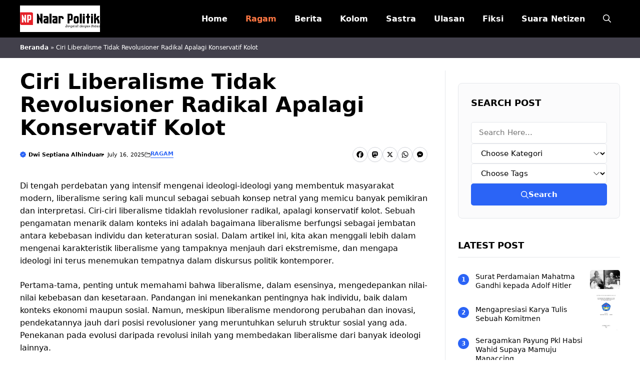

--- FILE ---
content_type: text/html; charset=UTF-8
request_url: https://nalarpolitik.com/ciri-liberalisme-tidak-revolusioner-radikal-apalagi-konservatif-kolot/
body_size: 22100
content:
<!DOCTYPE html>
<html lang="en-US">
<head>
	<meta charset="UTF-8">
	<meta name='robots' content='index, follow, max-image-preview:large, max-snippet:-1, max-video-preview:-1' />
<meta name="viewport" content="width=device-width, initial-scale=1">
	<!-- This site is optimized with the Yoast SEO plugin v26.2 - https://yoast.com/wordpress/plugins/seo/ -->
	<title>Ciri Liberalisme Tidak Revolusioner Radikal Apalagi Konservatif Kolot</title>
	<meta name="description" content="Di tengah perdebatan yang intensif mengenai ideologi-ideologi yang membentuk masyarakat modern, liberalisme sering kali muncul sebagai sebuah konsep" />
	<link rel="canonical" href="https://nalarpolitik.com/ciri-liberalisme-tidak-revolusioner-radikal-apalagi-konservatif-kolot/" />
	<meta property="og:locale" content="en_US" />
	<meta property="og:type" content="article" />
	<meta property="og:title" content="Ciri Liberalisme Tidak Revolusioner Radikal Apalagi Konservatif Kolot" />
	<meta property="og:description" content="Di tengah perdebatan yang intensif mengenai ideologi-ideologi yang membentuk masyarakat modern, liberalisme sering kali muncul sebagai sebuah konsep" />
	<meta property="og:url" content="https://nalarpolitik.com/ciri-liberalisme-tidak-revolusioner-radikal-apalagi-konservatif-kolot/" />
	<meta property="og:site_name" content="Nalar Politik - Bergerak dengan Bebas" />
	<meta property="article:author" content="https://www.facebook.com/anukumura.anukurata" />
	<meta property="article:published_time" content="2025-07-16T18:04:44+00:00" />
	<meta property="og:image" content="https://nalarpolitik.com/wp-content/uploads/2025/10/Identitas-Nalar-Politik.png" />
	<meta property="og:image:width" content="300" />
	<meta property="og:image:height" content="100" />
	<meta property="og:image:type" content="image/png" />
	<meta name="author" content="Dwi Septiana Alhinduan" />
	<meta name="twitter:card" content="summary_large_image" />
	<meta name="twitter:label1" content="Written by" />
	<meta name="twitter:data1" content="Dwi Septiana Alhinduan" />
	<meta name="twitter:label2" content="Est. reading time" />
	<meta name="twitter:data2" content="3 minutes" />
	<script type="application/ld+json" class="yoast-schema-graph">{"@context":"https://schema.org","@graph":[{"@type":"Article","@id":"https://nalarpolitik.com/ciri-liberalisme-tidak-revolusioner-radikal-apalagi-konservatif-kolot/#article","isPartOf":{"@id":"https://nalarpolitik.com/ciri-liberalisme-tidak-revolusioner-radikal-apalagi-konservatif-kolot/"},"author":{"name":"Dwi Septiana Alhinduan","@id":"https://nalarpolitik.com/#/schema/person/d06e99d539c57135fc933dd4174c6bff"},"headline":"Ciri Liberalisme Tidak Revolusioner Radikal Apalagi Konservatif Kolot","datePublished":"2025-07-16T18:04:44+00:00","mainEntityOfPage":{"@id":"https://nalarpolitik.com/ciri-liberalisme-tidak-revolusioner-radikal-apalagi-konservatif-kolot/"},"wordCount":599,"commentCount":0,"publisher":{"@id":"https://nalarpolitik.com/#organization"},"articleSection":["Ragam"],"inLanguage":"en-US","potentialAction":[{"@type":"CommentAction","name":"Comment","target":["https://nalarpolitik.com/ciri-liberalisme-tidak-revolusioner-radikal-apalagi-konservatif-kolot/#respond"]}]},{"@type":"WebPage","@id":"https://nalarpolitik.com/ciri-liberalisme-tidak-revolusioner-radikal-apalagi-konservatif-kolot/","url":"https://nalarpolitik.com/ciri-liberalisme-tidak-revolusioner-radikal-apalagi-konservatif-kolot/","name":"Ciri Liberalisme Tidak Revolusioner Radikal Apalagi Konservatif Kolot","isPartOf":{"@id":"https://nalarpolitik.com/#website"},"datePublished":"2025-07-16T18:04:44+00:00","description":"Di tengah perdebatan yang intensif mengenai ideologi-ideologi yang membentuk masyarakat modern, liberalisme sering kali muncul sebagai sebuah konsep","breadcrumb":{"@id":"https://nalarpolitik.com/ciri-liberalisme-tidak-revolusioner-radikal-apalagi-konservatif-kolot/#breadcrumb"},"inLanguage":"en-US","potentialAction":[{"@type":"ReadAction","target":["https://nalarpolitik.com/ciri-liberalisme-tidak-revolusioner-radikal-apalagi-konservatif-kolot/"]}]},{"@type":"BreadcrumbList","@id":"https://nalarpolitik.com/ciri-liberalisme-tidak-revolusioner-radikal-apalagi-konservatif-kolot/#breadcrumb","itemListElement":[{"@type":"ListItem","position":1,"name":"Beranda","item":"https://nalarpolitik.com/"},{"@type":"ListItem","position":2,"name":"Ciri Liberalisme Tidak Revolusioner Radikal Apalagi Konservatif Kolot"}]},{"@type":"WebSite","@id":"https://nalarpolitik.com/#website","url":"https://nalarpolitik.com/","name":"Nalar Politik - Bergerak dengan Bebas","description":"Sebagai anak kandung media sosial, Nalar Politik hadir guna merespons segala soal. Kami merangkum berbagai ide/gagasan tentang politik. Kami","publisher":{"@id":"https://nalarpolitik.com/#organization"},"potentialAction":[{"@type":"SearchAction","target":{"@type":"EntryPoint","urlTemplate":"https://nalarpolitik.com/?s={search_term_string}"},"query-input":{"@type":"PropertyValueSpecification","valueRequired":true,"valueName":"search_term_string"}}],"inLanguage":"en-US"},{"@type":"Organization","@id":"https://nalarpolitik.com/#organization","name":"Nalar Politik - Bergerak dengan Bebas","url":"https://nalarpolitik.com/","logo":{"@type":"ImageObject","inLanguage":"en-US","@id":"https://nalarpolitik.com/#/schema/logo/image/","url":"https://nalarpolitik.com/wp-content/uploads/2025/10/Identitas-Nalar-Politik.png","contentUrl":"https://nalarpolitik.com/wp-content/uploads/2025/10/Identitas-Nalar-Politik.png","width":300,"height":100,"caption":"Nalar Politik - Bergerak dengan Bebas"},"image":{"@id":"https://nalarpolitik.com/#/schema/logo/image/"}},{"@type":"Person","@id":"https://nalarpolitik.com/#/schema/person/d06e99d539c57135fc933dd4174c6bff","name":"Dwi Septiana Alhinduan","image":{"@type":"ImageObject","inLanguage":"en-US","@id":"https://nalarpolitik.com/#/schema/person/image/","url":"https://secure.gravatar.com/avatar/394c1009eae74a58e81aa38109915934b7d6533aea02adcfdeaa1f7a4bc56c7e?s=96&d=mm&r=g","contentUrl":"https://secure.gravatar.com/avatar/394c1009eae74a58e81aa38109915934b7d6533aea02adcfdeaa1f7a4bc56c7e?s=96&d=mm&r=g","caption":"Dwi Septiana Alhinduan"},"description":"Untuk Anda yang memilih atau sedang mencari media di luar yang mainstream seperti di atas, Nalar Politik bisa jadi jawaban. Kami lahir dan mendedikasikan platform ini sebagai portal alternatif.","sameAs":["https://nalarpolitik.com","https://www.facebook.com/anukumura.anukurata"],"url":"https://nalarpolitik.com/author/vmxty/"}]}</script>
	<!-- / Yoast SEO plugin. -->


<link rel='dns-prefetch' href='//static.addtoany.com' />
<link rel="alternate" type="application/rss+xml" title="Nalar Politik - Bergerak dengan Bebas &raquo; Feed" href="https://nalarpolitik.com/feed/" />
<link rel="alternate" type="application/rss+xml" title="Nalar Politik - Bergerak dengan Bebas &raquo; Comments Feed" href="https://nalarpolitik.com/comments/feed/" />
<link rel="alternate" type="application/rss+xml" title="Nalar Politik - Bergerak dengan Bebas &raquo; Ciri Liberalisme Tidak Revolusioner Radikal Apalagi Konservatif Kolot Comments Feed" href="https://nalarpolitik.com/ciri-liberalisme-tidak-revolusioner-radikal-apalagi-konservatif-kolot/feed/" />
<link rel="alternate" title="oEmbed (JSON)" type="application/json+oembed" href="https://nalarpolitik.com/wp-json/oembed/1.0/embed?url=https%3A%2F%2Fnalarpolitik.com%2Fciri-liberalisme-tidak-revolusioner-radikal-apalagi-konservatif-kolot%2F" />
<link rel="alternate" title="oEmbed (XML)" type="text/xml+oembed" href="https://nalarpolitik.com/wp-json/oembed/1.0/embed?url=https%3A%2F%2Fnalarpolitik.com%2Fciri-liberalisme-tidak-revolusioner-radikal-apalagi-konservatif-kolot%2F&#038;format=xml" />
<style id='wp-img-auto-sizes-contain-inline-css'>
img:is([sizes=auto i],[sizes^="auto," i]){contain-intrinsic-size:3000px 1500px}
/*# sourceURL=wp-img-auto-sizes-contain-inline-css */
</style>
<style id='wp-emoji-styles-inline-css'>

	img.wp-smiley, img.emoji {
		display: inline !important;
		border: none !important;
		box-shadow: none !important;
		height: 1em !important;
		width: 1em !important;
		margin: 0 0.07em !important;
		vertical-align: -0.1em !important;
		background: none !important;
		padding: 0 !important;
	}
/*# sourceURL=wp-emoji-styles-inline-css */
</style>
<style id='wp-block-library-inline-css'>
:root{--wp-block-synced-color:#7a00df;--wp-block-synced-color--rgb:122,0,223;--wp-bound-block-color:var(--wp-block-synced-color);--wp-editor-canvas-background:#ddd;--wp-admin-theme-color:#007cba;--wp-admin-theme-color--rgb:0,124,186;--wp-admin-theme-color-darker-10:#006ba1;--wp-admin-theme-color-darker-10--rgb:0,107,160.5;--wp-admin-theme-color-darker-20:#005a87;--wp-admin-theme-color-darker-20--rgb:0,90,135;--wp-admin-border-width-focus:2px}@media (min-resolution:192dpi){:root{--wp-admin-border-width-focus:1.5px}}.wp-element-button{cursor:pointer}:root .has-very-light-gray-background-color{background-color:#eee}:root .has-very-dark-gray-background-color{background-color:#313131}:root .has-very-light-gray-color{color:#eee}:root .has-very-dark-gray-color{color:#313131}:root .has-vivid-green-cyan-to-vivid-cyan-blue-gradient-background{background:linear-gradient(135deg,#00d084,#0693e3)}:root .has-purple-crush-gradient-background{background:linear-gradient(135deg,#34e2e4,#4721fb 50%,#ab1dfe)}:root .has-hazy-dawn-gradient-background{background:linear-gradient(135deg,#faaca8,#dad0ec)}:root .has-subdued-olive-gradient-background{background:linear-gradient(135deg,#fafae1,#67a671)}:root .has-atomic-cream-gradient-background{background:linear-gradient(135deg,#fdd79a,#004a59)}:root .has-nightshade-gradient-background{background:linear-gradient(135deg,#330968,#31cdcf)}:root .has-midnight-gradient-background{background:linear-gradient(135deg,#020381,#2874fc)}:root{--wp--preset--font-size--normal:16px;--wp--preset--font-size--huge:42px}.has-regular-font-size{font-size:1em}.has-larger-font-size{font-size:2.625em}.has-normal-font-size{font-size:var(--wp--preset--font-size--normal)}.has-huge-font-size{font-size:var(--wp--preset--font-size--huge)}.has-text-align-center{text-align:center}.has-text-align-left{text-align:left}.has-text-align-right{text-align:right}.has-fit-text{white-space:nowrap!important}#end-resizable-editor-section{display:none}.aligncenter{clear:both}.items-justified-left{justify-content:flex-start}.items-justified-center{justify-content:center}.items-justified-right{justify-content:flex-end}.items-justified-space-between{justify-content:space-between}.screen-reader-text{border:0;clip-path:inset(50%);height:1px;margin:-1px;overflow:hidden;padding:0;position:absolute;width:1px;word-wrap:normal!important}.screen-reader-text:focus{background-color:#ddd;clip-path:none;color:#444;display:block;font-size:1em;height:auto;left:5px;line-height:normal;padding:15px 23px 14px;text-decoration:none;top:5px;width:auto;z-index:100000}html :where(.has-border-color){border-style:solid}html :where([style*=border-top-color]){border-top-style:solid}html :where([style*=border-right-color]){border-right-style:solid}html :where([style*=border-bottom-color]){border-bottom-style:solid}html :where([style*=border-left-color]){border-left-style:solid}html :where([style*=border-width]){border-style:solid}html :where([style*=border-top-width]){border-top-style:solid}html :where([style*=border-right-width]){border-right-style:solid}html :where([style*=border-bottom-width]){border-bottom-style:solid}html :where([style*=border-left-width]){border-left-style:solid}html :where(img[class*=wp-image-]){height:auto;max-width:100%}:where(figure){margin:0 0 1em}html :where(.is-position-sticky){--wp-admin--admin-bar--position-offset:var(--wp-admin--admin-bar--height,0px)}@media screen and (max-width:600px){html :where(.is-position-sticky){--wp-admin--admin-bar--position-offset:0px}}

/*# sourceURL=wp-block-library-inline-css */
</style><style id='wp-block-post-author-inline-css'>
.wp-block-post-author{box-sizing:border-box;display:flex;flex-wrap:wrap}.wp-block-post-author__byline{font-size:.5em;margin-bottom:0;margin-top:0;width:100%}.wp-block-post-author__avatar{margin-right:1em}.wp-block-post-author__bio{font-size:.7em;margin-bottom:.7em}.wp-block-post-author__content{flex-basis:0;flex-grow:1}.wp-block-post-author__name{margin:0}
/*# sourceURL=https://nalarpolitik.com/wp-includes/blocks/post-author/style.min.css */
</style>
<style id='wp-block-post-featured-image-inline-css'>
.wp-block-post-featured-image{margin-left:0;margin-right:0}.wp-block-post-featured-image a{display:block;height:100%}.wp-block-post-featured-image :where(img){box-sizing:border-box;height:auto;max-width:100%;vertical-align:bottom;width:100%}.wp-block-post-featured-image.alignfull img,.wp-block-post-featured-image.alignwide img{width:100%}.wp-block-post-featured-image .wp-block-post-featured-image__overlay.has-background-dim{background-color:#000;inset:0;position:absolute}.wp-block-post-featured-image{position:relative}.wp-block-post-featured-image .wp-block-post-featured-image__overlay.has-background-gradient{background-color:initial}.wp-block-post-featured-image .wp-block-post-featured-image__overlay.has-background-dim-0{opacity:0}.wp-block-post-featured-image .wp-block-post-featured-image__overlay.has-background-dim-10{opacity:.1}.wp-block-post-featured-image .wp-block-post-featured-image__overlay.has-background-dim-20{opacity:.2}.wp-block-post-featured-image .wp-block-post-featured-image__overlay.has-background-dim-30{opacity:.3}.wp-block-post-featured-image .wp-block-post-featured-image__overlay.has-background-dim-40{opacity:.4}.wp-block-post-featured-image .wp-block-post-featured-image__overlay.has-background-dim-50{opacity:.5}.wp-block-post-featured-image .wp-block-post-featured-image__overlay.has-background-dim-60{opacity:.6}.wp-block-post-featured-image .wp-block-post-featured-image__overlay.has-background-dim-70{opacity:.7}.wp-block-post-featured-image .wp-block-post-featured-image__overlay.has-background-dim-80{opacity:.8}.wp-block-post-featured-image .wp-block-post-featured-image__overlay.has-background-dim-90{opacity:.9}.wp-block-post-featured-image .wp-block-post-featured-image__overlay.has-background-dim-100{opacity:1}.wp-block-post-featured-image:where(.alignleft,.alignright){width:100%}
/*# sourceURL=https://nalarpolitik.com/wp-includes/blocks/post-featured-image/style.min.css */
</style>
<style id='wp-block-social-links-inline-css'>
.wp-block-social-links{background:none;box-sizing:border-box;margin-left:0;padding-left:0;padding-right:0;text-indent:0}.wp-block-social-links .wp-social-link a,.wp-block-social-links .wp-social-link a:hover{border-bottom:0;box-shadow:none;text-decoration:none}.wp-block-social-links .wp-social-link svg{height:1em;width:1em}.wp-block-social-links .wp-social-link span:not(.screen-reader-text){font-size:.65em;margin-left:.5em;margin-right:.5em}.wp-block-social-links.has-small-icon-size{font-size:16px}.wp-block-social-links,.wp-block-social-links.has-normal-icon-size{font-size:24px}.wp-block-social-links.has-large-icon-size{font-size:36px}.wp-block-social-links.has-huge-icon-size{font-size:48px}.wp-block-social-links.aligncenter{display:flex;justify-content:center}.wp-block-social-links.alignright{justify-content:flex-end}.wp-block-social-link{border-radius:9999px;display:block}@media not (prefers-reduced-motion){.wp-block-social-link{transition:transform .1s ease}}.wp-block-social-link{height:auto}.wp-block-social-link a{align-items:center;display:flex;line-height:0}.wp-block-social-link:hover{transform:scale(1.1)}.wp-block-social-links .wp-block-social-link.wp-social-link{display:inline-block;margin:0;padding:0}.wp-block-social-links .wp-block-social-link.wp-social-link .wp-block-social-link-anchor,.wp-block-social-links .wp-block-social-link.wp-social-link .wp-block-social-link-anchor svg,.wp-block-social-links .wp-block-social-link.wp-social-link .wp-block-social-link-anchor:active,.wp-block-social-links .wp-block-social-link.wp-social-link .wp-block-social-link-anchor:hover,.wp-block-social-links .wp-block-social-link.wp-social-link .wp-block-social-link-anchor:visited{color:currentColor;fill:currentColor}:where(.wp-block-social-links:not(.is-style-logos-only)) .wp-social-link{background-color:#f0f0f0;color:#444}:where(.wp-block-social-links:not(.is-style-logos-only)) .wp-social-link-amazon{background-color:#f90;color:#fff}:where(.wp-block-social-links:not(.is-style-logos-only)) .wp-social-link-bandcamp{background-color:#1ea0c3;color:#fff}:where(.wp-block-social-links:not(.is-style-logos-only)) .wp-social-link-behance{background-color:#0757fe;color:#fff}:where(.wp-block-social-links:not(.is-style-logos-only)) .wp-social-link-bluesky{background-color:#0a7aff;color:#fff}:where(.wp-block-social-links:not(.is-style-logos-only)) .wp-social-link-codepen{background-color:#1e1f26;color:#fff}:where(.wp-block-social-links:not(.is-style-logos-only)) .wp-social-link-deviantart{background-color:#02e49b;color:#fff}:where(.wp-block-social-links:not(.is-style-logos-only)) .wp-social-link-discord{background-color:#5865f2;color:#fff}:where(.wp-block-social-links:not(.is-style-logos-only)) .wp-social-link-dribbble{background-color:#e94c89;color:#fff}:where(.wp-block-social-links:not(.is-style-logos-only)) .wp-social-link-dropbox{background-color:#4280ff;color:#fff}:where(.wp-block-social-links:not(.is-style-logos-only)) .wp-social-link-etsy{background-color:#f45800;color:#fff}:where(.wp-block-social-links:not(.is-style-logos-only)) .wp-social-link-facebook{background-color:#0866ff;color:#fff}:where(.wp-block-social-links:not(.is-style-logos-only)) .wp-social-link-fivehundredpx{background-color:#000;color:#fff}:where(.wp-block-social-links:not(.is-style-logos-only)) .wp-social-link-flickr{background-color:#0461dd;color:#fff}:where(.wp-block-social-links:not(.is-style-logos-only)) .wp-social-link-foursquare{background-color:#e65678;color:#fff}:where(.wp-block-social-links:not(.is-style-logos-only)) .wp-social-link-github{background-color:#24292d;color:#fff}:where(.wp-block-social-links:not(.is-style-logos-only)) .wp-social-link-goodreads{background-color:#eceadd;color:#382110}:where(.wp-block-social-links:not(.is-style-logos-only)) .wp-social-link-google{background-color:#ea4434;color:#fff}:where(.wp-block-social-links:not(.is-style-logos-only)) .wp-social-link-gravatar{background-color:#1d4fc4;color:#fff}:where(.wp-block-social-links:not(.is-style-logos-only)) .wp-social-link-instagram{background-color:#f00075;color:#fff}:where(.wp-block-social-links:not(.is-style-logos-only)) .wp-social-link-lastfm{background-color:#e21b24;color:#fff}:where(.wp-block-social-links:not(.is-style-logos-only)) .wp-social-link-linkedin{background-color:#0d66c2;color:#fff}:where(.wp-block-social-links:not(.is-style-logos-only)) .wp-social-link-mastodon{background-color:#3288d4;color:#fff}:where(.wp-block-social-links:not(.is-style-logos-only)) .wp-social-link-medium{background-color:#000;color:#fff}:where(.wp-block-social-links:not(.is-style-logos-only)) .wp-social-link-meetup{background-color:#f6405f;color:#fff}:where(.wp-block-social-links:not(.is-style-logos-only)) .wp-social-link-patreon{background-color:#000;color:#fff}:where(.wp-block-social-links:not(.is-style-logos-only)) .wp-social-link-pinterest{background-color:#e60122;color:#fff}:where(.wp-block-social-links:not(.is-style-logos-only)) .wp-social-link-pocket{background-color:#ef4155;color:#fff}:where(.wp-block-social-links:not(.is-style-logos-only)) .wp-social-link-reddit{background-color:#ff4500;color:#fff}:where(.wp-block-social-links:not(.is-style-logos-only)) .wp-social-link-skype{background-color:#0478d7;color:#fff}:where(.wp-block-social-links:not(.is-style-logos-only)) .wp-social-link-snapchat{background-color:#fefc00;color:#fff;stroke:#000}:where(.wp-block-social-links:not(.is-style-logos-only)) .wp-social-link-soundcloud{background-color:#ff5600;color:#fff}:where(.wp-block-social-links:not(.is-style-logos-only)) .wp-social-link-spotify{background-color:#1bd760;color:#fff}:where(.wp-block-social-links:not(.is-style-logos-only)) .wp-social-link-telegram{background-color:#2aabee;color:#fff}:where(.wp-block-social-links:not(.is-style-logos-only)) .wp-social-link-threads{background-color:#000;color:#fff}:where(.wp-block-social-links:not(.is-style-logos-only)) .wp-social-link-tiktok{background-color:#000;color:#fff}:where(.wp-block-social-links:not(.is-style-logos-only)) .wp-social-link-tumblr{background-color:#011835;color:#fff}:where(.wp-block-social-links:not(.is-style-logos-only)) .wp-social-link-twitch{background-color:#6440a4;color:#fff}:where(.wp-block-social-links:not(.is-style-logos-only)) .wp-social-link-twitter{background-color:#1da1f2;color:#fff}:where(.wp-block-social-links:not(.is-style-logos-only)) .wp-social-link-vimeo{background-color:#1eb7ea;color:#fff}:where(.wp-block-social-links:not(.is-style-logos-only)) .wp-social-link-vk{background-color:#4680c2;color:#fff}:where(.wp-block-social-links:not(.is-style-logos-only)) .wp-social-link-wordpress{background-color:#3499cd;color:#fff}:where(.wp-block-social-links:not(.is-style-logos-only)) .wp-social-link-whatsapp{background-color:#25d366;color:#fff}:where(.wp-block-social-links:not(.is-style-logos-only)) .wp-social-link-x{background-color:#000;color:#fff}:where(.wp-block-social-links:not(.is-style-logos-only)) .wp-social-link-yelp{background-color:#d32422;color:#fff}:where(.wp-block-social-links:not(.is-style-logos-only)) .wp-social-link-youtube{background-color:red;color:#fff}:where(.wp-block-social-links.is-style-logos-only) .wp-social-link{background:none}:where(.wp-block-social-links.is-style-logos-only) .wp-social-link svg{height:1.25em;width:1.25em}:where(.wp-block-social-links.is-style-logos-only) .wp-social-link-amazon{color:#f90}:where(.wp-block-social-links.is-style-logos-only) .wp-social-link-bandcamp{color:#1ea0c3}:where(.wp-block-social-links.is-style-logos-only) .wp-social-link-behance{color:#0757fe}:where(.wp-block-social-links.is-style-logos-only) .wp-social-link-bluesky{color:#0a7aff}:where(.wp-block-social-links.is-style-logos-only) .wp-social-link-codepen{color:#1e1f26}:where(.wp-block-social-links.is-style-logos-only) .wp-social-link-deviantart{color:#02e49b}:where(.wp-block-social-links.is-style-logos-only) .wp-social-link-discord{color:#5865f2}:where(.wp-block-social-links.is-style-logos-only) .wp-social-link-dribbble{color:#e94c89}:where(.wp-block-social-links.is-style-logos-only) .wp-social-link-dropbox{color:#4280ff}:where(.wp-block-social-links.is-style-logos-only) .wp-social-link-etsy{color:#f45800}:where(.wp-block-social-links.is-style-logos-only) .wp-social-link-facebook{color:#0866ff}:where(.wp-block-social-links.is-style-logos-only) .wp-social-link-fivehundredpx{color:#000}:where(.wp-block-social-links.is-style-logos-only) .wp-social-link-flickr{color:#0461dd}:where(.wp-block-social-links.is-style-logos-only) .wp-social-link-foursquare{color:#e65678}:where(.wp-block-social-links.is-style-logos-only) .wp-social-link-github{color:#24292d}:where(.wp-block-social-links.is-style-logos-only) .wp-social-link-goodreads{color:#382110}:where(.wp-block-social-links.is-style-logos-only) .wp-social-link-google{color:#ea4434}:where(.wp-block-social-links.is-style-logos-only) .wp-social-link-gravatar{color:#1d4fc4}:where(.wp-block-social-links.is-style-logos-only) .wp-social-link-instagram{color:#f00075}:where(.wp-block-social-links.is-style-logos-only) .wp-social-link-lastfm{color:#e21b24}:where(.wp-block-social-links.is-style-logos-only) .wp-social-link-linkedin{color:#0d66c2}:where(.wp-block-social-links.is-style-logos-only) .wp-social-link-mastodon{color:#3288d4}:where(.wp-block-social-links.is-style-logos-only) .wp-social-link-medium{color:#000}:where(.wp-block-social-links.is-style-logos-only) .wp-social-link-meetup{color:#f6405f}:where(.wp-block-social-links.is-style-logos-only) .wp-social-link-patreon{color:#000}:where(.wp-block-social-links.is-style-logos-only) .wp-social-link-pinterest{color:#e60122}:where(.wp-block-social-links.is-style-logos-only) .wp-social-link-pocket{color:#ef4155}:where(.wp-block-social-links.is-style-logos-only) .wp-social-link-reddit{color:#ff4500}:where(.wp-block-social-links.is-style-logos-only) .wp-social-link-skype{color:#0478d7}:where(.wp-block-social-links.is-style-logos-only) .wp-social-link-snapchat{color:#fff;stroke:#000}:where(.wp-block-social-links.is-style-logos-only) .wp-social-link-soundcloud{color:#ff5600}:where(.wp-block-social-links.is-style-logos-only) .wp-social-link-spotify{color:#1bd760}:where(.wp-block-social-links.is-style-logos-only) .wp-social-link-telegram{color:#2aabee}:where(.wp-block-social-links.is-style-logos-only) .wp-social-link-threads{color:#000}:where(.wp-block-social-links.is-style-logos-only) .wp-social-link-tiktok{color:#000}:where(.wp-block-social-links.is-style-logos-only) .wp-social-link-tumblr{color:#011835}:where(.wp-block-social-links.is-style-logos-only) .wp-social-link-twitch{color:#6440a4}:where(.wp-block-social-links.is-style-logos-only) .wp-social-link-twitter{color:#1da1f2}:where(.wp-block-social-links.is-style-logos-only) .wp-social-link-vimeo{color:#1eb7ea}:where(.wp-block-social-links.is-style-logos-only) .wp-social-link-vk{color:#4680c2}:where(.wp-block-social-links.is-style-logos-only) .wp-social-link-whatsapp{color:#25d366}:where(.wp-block-social-links.is-style-logos-only) .wp-social-link-wordpress{color:#3499cd}:where(.wp-block-social-links.is-style-logos-only) .wp-social-link-x{color:#000}:where(.wp-block-social-links.is-style-logos-only) .wp-social-link-yelp{color:#d32422}:where(.wp-block-social-links.is-style-logos-only) .wp-social-link-youtube{color:red}.wp-block-social-links.is-style-pill-shape .wp-social-link{width:auto}:root :where(.wp-block-social-links .wp-social-link a){padding:.25em}:root :where(.wp-block-social-links.is-style-logos-only .wp-social-link a){padding:0}:root :where(.wp-block-social-links.is-style-pill-shape .wp-social-link a){padding-left:.6666666667em;padding-right:.6666666667em}.wp-block-social-links:not(.has-icon-color):not(.has-icon-background-color) .wp-social-link-snapchat .wp-block-social-link-label{color:#000}
/*# sourceURL=https://nalarpolitik.com/wp-includes/blocks/social-links/style.min.css */
</style>
<style id='global-styles-inline-css'>
:root{--wp--preset--aspect-ratio--square: 1;--wp--preset--aspect-ratio--4-3: 4/3;--wp--preset--aspect-ratio--3-4: 3/4;--wp--preset--aspect-ratio--3-2: 3/2;--wp--preset--aspect-ratio--2-3: 2/3;--wp--preset--aspect-ratio--16-9: 16/9;--wp--preset--aspect-ratio--9-16: 9/16;--wp--preset--color--black: #000000;--wp--preset--color--cyan-bluish-gray: #abb8c3;--wp--preset--color--white: #ffffff;--wp--preset--color--pale-pink: #f78da7;--wp--preset--color--vivid-red: #cf2e2e;--wp--preset--color--luminous-vivid-orange: #ff6900;--wp--preset--color--luminous-vivid-amber: #fcb900;--wp--preset--color--light-green-cyan: #7bdcb5;--wp--preset--color--vivid-green-cyan: #00d084;--wp--preset--color--pale-cyan-blue: #8ed1fc;--wp--preset--color--vivid-cyan-blue: #0693e3;--wp--preset--color--vivid-purple: #9b51e0;--wp--preset--color--contrast: var(--contrast);--wp--preset--color--contrast-2: var(--contrast-2);--wp--preset--color--accent: var(--accent);--wp--preset--color--light-gray: var(--light-gray);--wp--preset--color--color-opt: var(--color-opt);--wp--preset--color--color-opt-2: var(--color-opt2);--wp--preset--gradient--vivid-cyan-blue-to-vivid-purple: linear-gradient(135deg,rgb(6,147,227) 0%,rgb(155,81,224) 100%);--wp--preset--gradient--light-green-cyan-to-vivid-green-cyan: linear-gradient(135deg,rgb(122,220,180) 0%,rgb(0,208,130) 100%);--wp--preset--gradient--luminous-vivid-amber-to-luminous-vivid-orange: linear-gradient(135deg,rgb(252,185,0) 0%,rgb(255,105,0) 100%);--wp--preset--gradient--luminous-vivid-orange-to-vivid-red: linear-gradient(135deg,rgb(255,105,0) 0%,rgb(207,46,46) 100%);--wp--preset--gradient--very-light-gray-to-cyan-bluish-gray: linear-gradient(135deg,rgb(238,238,238) 0%,rgb(169,184,195) 100%);--wp--preset--gradient--cool-to-warm-spectrum: linear-gradient(135deg,rgb(74,234,220) 0%,rgb(151,120,209) 20%,rgb(207,42,186) 40%,rgb(238,44,130) 60%,rgb(251,105,98) 80%,rgb(254,248,76) 100%);--wp--preset--gradient--blush-light-purple: linear-gradient(135deg,rgb(255,206,236) 0%,rgb(152,150,240) 100%);--wp--preset--gradient--blush-bordeaux: linear-gradient(135deg,rgb(254,205,165) 0%,rgb(254,45,45) 50%,rgb(107,0,62) 100%);--wp--preset--gradient--luminous-dusk: linear-gradient(135deg,rgb(255,203,112) 0%,rgb(199,81,192) 50%,rgb(65,88,208) 100%);--wp--preset--gradient--pale-ocean: linear-gradient(135deg,rgb(255,245,203) 0%,rgb(182,227,212) 50%,rgb(51,167,181) 100%);--wp--preset--gradient--electric-grass: linear-gradient(135deg,rgb(202,248,128) 0%,rgb(113,206,126) 100%);--wp--preset--gradient--midnight: linear-gradient(135deg,rgb(2,3,129) 0%,rgb(40,116,252) 100%);--wp--preset--font-size--small: 13px;--wp--preset--font-size--medium: 20px;--wp--preset--font-size--large: 36px;--wp--preset--font-size--x-large: 42px;--wp--preset--spacing--20: 0.44rem;--wp--preset--spacing--30: 0.67rem;--wp--preset--spacing--40: 1rem;--wp--preset--spacing--50: 1.5rem;--wp--preset--spacing--60: 2.25rem;--wp--preset--spacing--70: 3.38rem;--wp--preset--spacing--80: 5.06rem;--wp--preset--shadow--natural: 6px 6px 9px rgba(0, 0, 0, 0.2);--wp--preset--shadow--deep: 12px 12px 50px rgba(0, 0, 0, 0.4);--wp--preset--shadow--sharp: 6px 6px 0px rgba(0, 0, 0, 0.2);--wp--preset--shadow--outlined: 6px 6px 0px -3px rgb(255, 255, 255), 6px 6px rgb(0, 0, 0);--wp--preset--shadow--crisp: 6px 6px 0px rgb(0, 0, 0);}:where(.is-layout-flex){gap: 0.5em;}:where(.is-layout-grid){gap: 0.5em;}body .is-layout-flex{display: flex;}.is-layout-flex{flex-wrap: wrap;align-items: center;}.is-layout-flex > :is(*, div){margin: 0;}body .is-layout-grid{display: grid;}.is-layout-grid > :is(*, div){margin: 0;}:where(.wp-block-columns.is-layout-flex){gap: 2em;}:where(.wp-block-columns.is-layout-grid){gap: 2em;}:where(.wp-block-post-template.is-layout-flex){gap: 1.25em;}:where(.wp-block-post-template.is-layout-grid){gap: 1.25em;}.has-black-color{color: var(--wp--preset--color--black) !important;}.has-cyan-bluish-gray-color{color: var(--wp--preset--color--cyan-bluish-gray) !important;}.has-white-color{color: var(--wp--preset--color--white) !important;}.has-pale-pink-color{color: var(--wp--preset--color--pale-pink) !important;}.has-vivid-red-color{color: var(--wp--preset--color--vivid-red) !important;}.has-luminous-vivid-orange-color{color: var(--wp--preset--color--luminous-vivid-orange) !important;}.has-luminous-vivid-amber-color{color: var(--wp--preset--color--luminous-vivid-amber) !important;}.has-light-green-cyan-color{color: var(--wp--preset--color--light-green-cyan) !important;}.has-vivid-green-cyan-color{color: var(--wp--preset--color--vivid-green-cyan) !important;}.has-pale-cyan-blue-color{color: var(--wp--preset--color--pale-cyan-blue) !important;}.has-vivid-cyan-blue-color{color: var(--wp--preset--color--vivid-cyan-blue) !important;}.has-vivid-purple-color{color: var(--wp--preset--color--vivid-purple) !important;}.has-black-background-color{background-color: var(--wp--preset--color--black) !important;}.has-cyan-bluish-gray-background-color{background-color: var(--wp--preset--color--cyan-bluish-gray) !important;}.has-white-background-color{background-color: var(--wp--preset--color--white) !important;}.has-pale-pink-background-color{background-color: var(--wp--preset--color--pale-pink) !important;}.has-vivid-red-background-color{background-color: var(--wp--preset--color--vivid-red) !important;}.has-luminous-vivid-orange-background-color{background-color: var(--wp--preset--color--luminous-vivid-orange) !important;}.has-luminous-vivid-amber-background-color{background-color: var(--wp--preset--color--luminous-vivid-amber) !important;}.has-light-green-cyan-background-color{background-color: var(--wp--preset--color--light-green-cyan) !important;}.has-vivid-green-cyan-background-color{background-color: var(--wp--preset--color--vivid-green-cyan) !important;}.has-pale-cyan-blue-background-color{background-color: var(--wp--preset--color--pale-cyan-blue) !important;}.has-vivid-cyan-blue-background-color{background-color: var(--wp--preset--color--vivid-cyan-blue) !important;}.has-vivid-purple-background-color{background-color: var(--wp--preset--color--vivid-purple) !important;}.has-black-border-color{border-color: var(--wp--preset--color--black) !important;}.has-cyan-bluish-gray-border-color{border-color: var(--wp--preset--color--cyan-bluish-gray) !important;}.has-white-border-color{border-color: var(--wp--preset--color--white) !important;}.has-pale-pink-border-color{border-color: var(--wp--preset--color--pale-pink) !important;}.has-vivid-red-border-color{border-color: var(--wp--preset--color--vivid-red) !important;}.has-luminous-vivid-orange-border-color{border-color: var(--wp--preset--color--luminous-vivid-orange) !important;}.has-luminous-vivid-amber-border-color{border-color: var(--wp--preset--color--luminous-vivid-amber) !important;}.has-light-green-cyan-border-color{border-color: var(--wp--preset--color--light-green-cyan) !important;}.has-vivid-green-cyan-border-color{border-color: var(--wp--preset--color--vivid-green-cyan) !important;}.has-pale-cyan-blue-border-color{border-color: var(--wp--preset--color--pale-cyan-blue) !important;}.has-vivid-cyan-blue-border-color{border-color: var(--wp--preset--color--vivid-cyan-blue) !important;}.has-vivid-purple-border-color{border-color: var(--wp--preset--color--vivid-purple) !important;}.has-vivid-cyan-blue-to-vivid-purple-gradient-background{background: var(--wp--preset--gradient--vivid-cyan-blue-to-vivid-purple) !important;}.has-light-green-cyan-to-vivid-green-cyan-gradient-background{background: var(--wp--preset--gradient--light-green-cyan-to-vivid-green-cyan) !important;}.has-luminous-vivid-amber-to-luminous-vivid-orange-gradient-background{background: var(--wp--preset--gradient--luminous-vivid-amber-to-luminous-vivid-orange) !important;}.has-luminous-vivid-orange-to-vivid-red-gradient-background{background: var(--wp--preset--gradient--luminous-vivid-orange-to-vivid-red) !important;}.has-very-light-gray-to-cyan-bluish-gray-gradient-background{background: var(--wp--preset--gradient--very-light-gray-to-cyan-bluish-gray) !important;}.has-cool-to-warm-spectrum-gradient-background{background: var(--wp--preset--gradient--cool-to-warm-spectrum) !important;}.has-blush-light-purple-gradient-background{background: var(--wp--preset--gradient--blush-light-purple) !important;}.has-blush-bordeaux-gradient-background{background: var(--wp--preset--gradient--blush-bordeaux) !important;}.has-luminous-dusk-gradient-background{background: var(--wp--preset--gradient--luminous-dusk) !important;}.has-pale-ocean-gradient-background{background: var(--wp--preset--gradient--pale-ocean) !important;}.has-electric-grass-gradient-background{background: var(--wp--preset--gradient--electric-grass) !important;}.has-midnight-gradient-background{background: var(--wp--preset--gradient--midnight) !important;}.has-small-font-size{font-size: var(--wp--preset--font-size--small) !important;}.has-medium-font-size{font-size: var(--wp--preset--font-size--medium) !important;}.has-large-font-size{font-size: var(--wp--preset--font-size--large) !important;}.has-x-large-font-size{font-size: var(--wp--preset--font-size--x-large) !important;}
/*# sourceURL=global-styles-inline-css */
</style>

<style id='classic-theme-styles-inline-css'>
/*! This file is auto-generated */
.wp-block-button__link{color:#fff;background-color:#32373c;border-radius:9999px;box-shadow:none;text-decoration:none;padding:calc(.667em + 2px) calc(1.333em + 2px);font-size:1.125em}.wp-block-file__button{background:#32373c;color:#fff;text-decoration:none}
/*# sourceURL=/wp-includes/css/classic-themes.min.css */
</style>
<link rel='stylesheet' id='contact-form-7-css' href='https://nalarpolitik.com/wp-content/plugins/contact-form-7/includes/css/styles.css?ver=6.1.2' media='all' />
<link rel='stylesheet' id='splide-css-css' href='https://nalarpolitik.com/wp-content/themes/flexblog/css/splide.min.css?ver=6.9' media='all' />
<link rel='stylesheet' id='generate-comments-css' href='https://nalarpolitik.com/wp-content/themes/generatepress/assets/css/components/comments.min.css?ver=3.6.0' media='all' />
<link rel='stylesheet' id='generate-style-css' href='https://nalarpolitik.com/wp-content/themes/generatepress/assets/css/main.min.css?ver=3.6.0' media='all' />
<style id='generate-style-inline-css'>
body{background-color:#ffffff;}a{color:var(--accent);}a:hover, a:focus, a:active{color:var(--contrast);}.wp-block-group__inner-container{max-width:1200px;margin-left:auto;margin-right:auto;}.site-header .header-image{width:160px;}:root{--contrast:#000000;--contrast-2:#1F1D2B;--accent:#2b64f6;--light-gray:#e5e7eb;--color-opt:#ebeb5e;--color-opt2:#FE7743;}:root .has-contrast-color{color:var(--contrast);}:root .has-contrast-background-color{background-color:var(--contrast);}:root .has-contrast-2-color{color:var(--contrast-2);}:root .has-contrast-2-background-color{background-color:var(--contrast-2);}:root .has-accent-color{color:var(--accent);}:root .has-accent-background-color{background-color:var(--accent);}:root .has-light-gray-color{color:var(--light-gray);}:root .has-light-gray-background-color{background-color:var(--light-gray);}:root .has-color-opt-color{color:var(--color-opt);}:root .has-color-opt-background-color{background-color:var(--color-opt);}:root .has-color-opt2-color{color:var(--color-opt2);}:root .has-color-opt2-background-color{background-color:var(--color-opt2);}.gp-modal:not(.gp-modal--open):not(.gp-modal--transition){display:none;}.gp-modal--transition:not(.gp-modal--open){pointer-events:none;}.gp-modal-overlay:not(.gp-modal-overlay--open):not(.gp-modal--transition){display:none;}.gp-modal__overlay{display:none;position:fixed;top:0;left:0;right:0;bottom:0;background:rgba(0,0,0,0.2);display:flex;justify-content:center;align-items:center;z-index:10000;backdrop-filter:blur(3px);transition:opacity 500ms ease;opacity:0;}.gp-modal--open:not(.gp-modal--transition) .gp-modal__overlay{opacity:1;}.gp-modal__container{max-width:100%;max-height:100vh;transform:scale(0.9);transition:transform 500ms ease;padding:0 10px;}.gp-modal--open:not(.gp-modal--transition) .gp-modal__container{transform:scale(1);}.search-modal-fields{display:flex;}.gp-search-modal .gp-modal__overlay{align-items:flex-start;padding-top:25vh;background:var(--gp-search-modal-overlay-bg-color);}.search-modal-form{width:500px;max-width:100%;background-color:var(--gp-search-modal-bg-color);color:var(--gp-search-modal-text-color);}.search-modal-form .search-field, .search-modal-form .search-field:focus{width:100%;height:60px;background-color:transparent;border:0;appearance:none;color:currentColor;}.search-modal-fields button, .search-modal-fields button:active, .search-modal-fields button:focus, .search-modal-fields button:hover{background-color:transparent;border:0;color:currentColor;width:60px;}body, button, input, select, textarea{font-family:-apple-system, system-ui, BlinkMacSystemFont, "Segoe UI", Helvetica, Arial, sans-serif, "Apple Color Emoji", "Segoe UI Emoji", "Segoe UI Symbol";font-size:16px;}body{line-height:25px;}h1.entry-title{font-family:-apple-system, system-ui, BlinkMacSystemFont, "Segoe UI", Helvetica, Arial, sans-serif, "Apple Color Emoji", "Segoe UI Emoji", "Segoe UI Symbol";font-weight:bold;font-size:36px;line-height:34px;}h2{font-family:-apple-system, system-ui, BlinkMacSystemFont, "Segoe UI", Helvetica, Arial, sans-serif, "Apple Color Emoji", "Segoe UI Emoji", "Segoe UI Symbol";font-weight:700;font-size:28px;line-height:30px;}@media (max-width:768px){h2{font-size:20px;line-height:28px;}}h3{font-family:-apple-system, system-ui, BlinkMacSystemFont, "Segoe UI", Helvetica, Arial, sans-serif, "Apple Color Emoji", "Segoe UI Emoji", "Segoe UI Symbol";font-weight:bold;font-size:24px;line-height:26px;}@media (max-width:768px){h3{font-size:16px;line-height:24px;}}h1{font-family:-apple-system, system-ui, BlinkMacSystemFont, "Segoe UI", Helvetica, Arial, sans-serif, "Apple Color Emoji", "Segoe UI Emoji", "Segoe UI Symbol";font-weight:bold;font-size:32px;line-height:34px;}.main-navigation a, .main-navigation .menu-toggle, .main-navigation .menu-bar-items{font-family:-apple-system, system-ui, BlinkMacSystemFont, "Segoe UI", Helvetica, Arial, sans-serif, "Apple Color Emoji", "Segoe UI Emoji", "Segoe UI Symbol";font-weight:bold;font-size:16px;}.main-navigation .main-nav ul ul li a{font-weight:500;font-size:16px;}h4{font-family:-apple-system, system-ui, BlinkMacSystemFont, "Segoe UI", Helvetica, Arial, sans-serif, "Apple Color Emoji", "Segoe UI Emoji", "Segoe UI Symbol";font-weight:bold;font-size:20px;}h5{font-family:-apple-system, system-ui, BlinkMacSystemFont, "Segoe UI", Helvetica, Arial, sans-serif, "Apple Color Emoji", "Segoe UI Emoji", "Segoe UI Symbol";font-weight:bold;font-size:18px;}.top-bar{background-color:#636363;color:#ffffff;}.site-header{background-color:var(--contrast);}.main-title a,.main-title a:hover{color:#ffffff;}.site-description{color:var(--contrast-2);}.main-navigation .main-nav ul li a, .main-navigation .menu-toggle, .main-navigation .menu-bar-items{color:#ffffff;}.main-navigation .main-nav ul li:not([class*="current-menu-"]):hover > a, .main-navigation .main-nav ul li:not([class*="current-menu-"]):focus > a, .main-navigation .main-nav ul li.sfHover:not([class*="current-menu-"]) > a, .main-navigation .menu-bar-item:hover > a, .main-navigation .menu-bar-item.sfHover > a{color:var(--color-opt2);}button.menu-toggle:hover,button.menu-toggle:focus{color:#ffffff;}.main-navigation .main-nav ul li[class*="current-menu-"] > a{color:var(--color-opt2);}.navigation-search input[type="search"],.navigation-search input[type="search"]:active, .navigation-search input[type="search"]:focus, .main-navigation .main-nav ul li.search-item.active > a, .main-navigation .menu-bar-items .search-item.active > a{color:var(--color-opt2);}.main-navigation ul ul{background-color:#ffffff;}.main-navigation .main-nav ul ul li a{color:#000000;}.main-navigation .main-nav ul ul li:not([class*="current-menu-"]):hover > a,.main-navigation .main-nav ul ul li:not([class*="current-menu-"]):focus > a, .main-navigation .main-nav ul ul li.sfHover:not([class*="current-menu-"]) > a{color:var(--accent);}.main-navigation .main-nav ul ul li[class*="current-menu-"] > a{color:var(--accent);}.separate-containers .inside-article, .separate-containers .comments-area, .separate-containers .page-header, .one-container .container, .separate-containers .paging-navigation, .inside-page-header{color:var(--contrast);}.entry-header h1,.page-header h1{color:var(--contrast);}.entry-title a{color:var(--contrast);}.entry-title a:hover{color:var(--contrast-2);}.entry-meta{color:var(--contrast-2);}.sidebar .widget{background-color:var(--base-3);}.footer-widgets{background-color:var(--base-3);}.site-info{background-color:var(--base-3);}input[type="text"],input[type="email"],input[type="url"],input[type="password"],input[type="search"],input[type="tel"],input[type="number"],textarea,select{color:var(--contrast);background-color:#ffffff;border-color:var(--light-gray);}input[type="text"]:focus,input[type="email"]:focus,input[type="url"]:focus,input[type="password"]:focus,input[type="search"]:focus,input[type="tel"]:focus,input[type="number"]:focus,textarea:focus,select:focus{color:var(--contrast);background-color:#ffffff;border-color:var(--light-gray);}button,html input[type="button"],input[type="reset"],input[type="submit"],a.button,a.wp-block-button__link:not(.has-background){color:#ffffff;background-color:var(--accent);}button:hover,html input[type="button"]:hover,input[type="reset"]:hover,input[type="submit"]:hover,a.button:hover,button:focus,html input[type="button"]:focus,input[type="reset"]:focus,input[type="submit"]:focus,a.button:focus,a.wp-block-button__link:not(.has-background):active,a.wp-block-button__link:not(.has-background):focus,a.wp-block-button__link:not(.has-background):hover{background-color:var(--contrast-2);}a.generate-back-to-top{background-color:rgba( 0,0,0,0.4 );color:#ffffff;}a.generate-back-to-top:hover,a.generate-back-to-top:focus{background-color:rgba( 0,0,0,0.6 );color:#ffffff;}:root{--gp-search-modal-bg-color:var(--base-3);--gp-search-modal-text-color:var(--contrast);--gp-search-modal-overlay-bg-color:rgba(26,24,24,0.18);}@media (max-width: 1024px){.main-navigation .menu-bar-item:hover > a, .main-navigation .menu-bar-item.sfHover > a{background:none;color:#ffffff;}}.inside-header{padding:0px;}.nav-below-header .main-navigation .inside-navigation.grid-container, .nav-above-header .main-navigation .inside-navigation.grid-container{padding:0px 18px 0px 18px;}.separate-containers .inside-article, .separate-containers .comments-area, .separate-containers .page-header, .separate-containers .paging-navigation, .one-container .site-content, .inside-page-header{padding:0px;}.site-main .wp-block-group__inner-container{padding:0px;}.separate-containers .paging-navigation{padding-top:20px;padding-bottom:20px;}.entry-content .alignwide, body:not(.no-sidebar) .entry-content .alignfull{margin-left:-0px;width:calc(100% + 0px);max-width:calc(100% + 0px);}.one-container.right-sidebar .site-main,.one-container.both-right .site-main{margin-right:0px;}.one-container.left-sidebar .site-main,.one-container.both-left .site-main{margin-left:0px;}.one-container.both-sidebars .site-main{margin:0px;}.sidebar .widget, .page-header, .widget-area .main-navigation, .site-main > *{margin-bottom:25px;}.separate-containers .site-main{margin:25px;}.both-right .inside-left-sidebar,.both-left .inside-left-sidebar{margin-right:12px;}.both-right .inside-right-sidebar,.both-left .inside-right-sidebar{margin-left:12px;}.one-container.archive .post:not(:last-child):not(.is-loop-template-item), .one-container.blog .post:not(:last-child):not(.is-loop-template-item){padding-bottom:0px;}.separate-containers .featured-image{margin-top:25px;}.separate-containers .inside-right-sidebar, .separate-containers .inside-left-sidebar{margin-top:25px;margin-bottom:25px;}.main-navigation .main-nav ul li a,.menu-toggle,.main-navigation .menu-bar-item > a{padding-left:18px;padding-right:18px;line-height:75px;}.main-navigation .main-nav ul ul li a{padding:10px 18px 10px 18px;}.main-navigation ul ul{width:230px;}.navigation-search input[type="search"]{height:75px;}.rtl .menu-item-has-children .dropdown-menu-toggle{padding-left:18px;}.menu-item-has-children .dropdown-menu-toggle{padding-right:18px;}.rtl .main-navigation .main-nav ul li.menu-item-has-children > a{padding-right:18px;}.widget-area .widget{padding:0px;}@media (max-width:768px){.separate-containers .inside-article, .separate-containers .comments-area, .separate-containers .page-header, .separate-containers .paging-navigation, .one-container .site-content, .inside-page-header{padding:20px;}.site-main .wp-block-group__inner-container{padding:20px;}.inside-top-bar{padding-right:30px;padding-left:30px;}.inside-header{padding-top:10px;padding-right:20px;padding-bottom:5px;padding-left:20px;}.widget-area .widget{padding-top:0px;padding-right:0px;padding-bottom:0px;padding-left:0px;}.footer-widgets-container{padding-top:30px;padding-right:30px;padding-bottom:30px;padding-left:30px;}.inside-site-info{padding-right:30px;padding-left:30px;}.entry-content .alignwide, body:not(.no-sidebar) .entry-content .alignfull{margin-left:-20px;width:calc(100% + 40px);max-width:calc(100% + 40px);}.one-container .site-main .paging-navigation{margin-bottom:25px;}}/* End cached CSS */.is-right-sidebar{width:30%;}.is-left-sidebar{width:50%;}.site-content .content-area{width:70%;}@media (max-width: 1024px){.main-navigation .menu-toggle,.sidebar-nav-mobile:not(#sticky-placeholder){display:block;}.main-navigation ul,.gen-sidebar-nav,.main-navigation:not(.slideout-navigation):not(.toggled) .main-nav > ul,.has-inline-mobile-toggle #site-navigation .inside-navigation > *:not(.navigation-search):not(.main-nav){display:none;}.nav-align-right .inside-navigation,.nav-align-center .inside-navigation{justify-content:space-between;}.has-inline-mobile-toggle .mobile-menu-control-wrapper{display:flex;flex-wrap:wrap;}.has-inline-mobile-toggle .inside-header{flex-direction:row;text-align:left;flex-wrap:wrap;}.has-inline-mobile-toggle .header-widget,.has-inline-mobile-toggle #site-navigation{flex-basis:100%;}.nav-float-left .has-inline-mobile-toggle #site-navigation{order:10;}}
.dynamic-author-image-rounded{border-radius:100%;}.dynamic-featured-image, .dynamic-author-image{vertical-align:middle;}.one-container.blog .dynamic-content-template:not(:last-child), .one-container.archive .dynamic-content-template:not(:last-child){padding-bottom:0px;}.dynamic-entry-excerpt > p:last-child{margin-bottom:0px;}
@media (max-width: 1024px){.main-navigation .main-nav ul li a,.main-navigation .menu-toggle,.main-navigation .mobile-bar-items a,.main-navigation .menu-bar-item > a{line-height:50px;}.main-navigation .site-logo.navigation-logo img, .mobile-header-navigation .site-logo.mobile-header-logo img, .navigation-search input[type="search"]{height:50px;}}
/*# sourceURL=generate-style-inline-css */
</style>
<link rel='stylesheet' id='generate-child-css' href='https://nalarpolitik.com/wp-content/themes/flexblog/style.css?ver=1761522630' media='all' />
<link rel='stylesheet' id='addtoany-css' href='https://nalarpolitik.com/wp-content/plugins/add-to-any/addtoany.min.css?ver=1.16' media='all' />
<style id='generateblocks-inline-css'>
h1.gb-headline-cbff5f90{font-size:42px;line-height:1.1em;margin-bottom:5px;color:var(--contrast);}h1.gb-headline-cbff5f90 a{color:var(--contrast);}h1.gb-headline-cbff5f90 a:hover{color:var(--accent);}p.gb-headline-5ea8a67c{display:flex;align-items:center;column-gap:0.15em;font-size:11px;font-weight:bold;margin-bottom:0px;}p.gb-headline-5ea8a67c a{color:var(--contrast);}p.gb-headline-5ea8a67c a:hover{color:var(--contrast-2);}p.gb-headline-5ea8a67c .gb-icon{line-height:0;color:var(--accent);padding-right:5px;}p.gb-headline-5ea8a67c .gb-icon svg{width:12px;height:12px;fill:currentColor;}p.gb-headline-04d4ba13{display:flex;align-items:center;font-size:11px;margin-bottom:0px;margin-left:-8px;}p.gb-headline-04d4ba13 .gb-icon{line-height:0;}p.gb-headline-04d4ba13 .gb-icon svg{width:1.5em;height:1.5em;fill:currentColor;}h2.gb-headline-90a1c5c2{font-size:18px;font-weight:bold;text-transform:uppercase;margin-right:0px;margin-bottom:0px;margin-left:0px;}h2.gb-headline-04f3526a{font-size:18px;font-weight:bold;text-transform:uppercase;margin-right:0px;margin-bottom:0px;margin-left:0px;}h2.gb-headline-bc8a1bd0{font-size:18px;font-weight:bold;text-transform:uppercase;margin-right:0px;margin-bottom:0px;margin-left:0px;}.gb-container-8988e7fd{display:flex;align-items:center;column-gap:10px;font-size:11px;margin-bottom:10px;}@media (max-width: 1024px) {h1.gb-headline-cbff5f90{font-size:38px;}}@media (max-width: 767px) {h1.gb-headline-cbff5f90{font-size:28px;text-align:center;}p.gb-headline-5ea8a67c{column-gap:0em;font-size:11px;}p.gb-headline-5ea8a67c .gb-icon svg{width:10px;height:10px;}p.gb-headline-04d4ba13{font-size:11px;}.gb-container-8988e7fd{flex-wrap:wrap;row-gap:7px;}}:root{--gb-container-width:1200px;}.gb-container .wp-block-image img{vertical-align:middle;}.gb-grid-wrapper .wp-block-image{margin-bottom:0;}.gb-highlight{background:none;}.gb-shape{line-height:0;}.gb-element-e3bba66d{margin-bottom:30px;margin-left:auto;margin-right:auto;max-width:var(--gb-container-width)}@media (max-width:1024px){.gb-element-e3bba66d{flex-direction:column;justify-content:flex-start;margin-bottom:30px;row-gap:30px}}@media (max-width:1024px){.gb-element-94a3ed76{align-items:center;justify-content:center;padding-right:0px;width:100%}}.gb-element-5e61e22e{align-items:center;display:flex;justify-content:space-between;margin-top:15px;width:100$px}@media (max-width:767px){.gb-element-5e61e22e{flex-wrap:wrap;font-size:11px;row-gap:16px}}.gb-element-43b1b27f{align-items:center;column-gap:10px;display:flex}@media (max-width:767px){.gb-element-43b1b27f{justify-content:center;width:100%}}.gb-element-ec7effe8{align-items:center;column-gap:20px;display:flex}@media (max-width:767px){.gb-element-ec7effe8{justify-content:center;width:100%}}.gb-element-fdac9640{margin-bottom:35px;width:100%}@media (max-width:1024px){.gb-element-fdac9640{width:100%}}@media (max-width:767px){.gb-element-fdac9640{margin-left:0px;margin-right:0px}}.gb-element-068ee5f6{margin-bottom:75px}@media (max-width:1024px){.gb-element-068ee5f6{grid-template-columns:1fr;margin-bottom:0px;row-gap:55px}}@media (max-width:767px){.gb-element-068ee5f6{grid-template-columns:1fr;row-gap:30px}}@media (max-width:767px){.gb-element-4814d542{padding-left:0px;padding-right:0px}}.gb-element-0190eb42{margin-bottom:25px;margin-top:35px}.gb-element-c3ff0ebb{background-color:#ffffff;box-shadow:0px 0px 8px 5px rgba(228,230,235,0.35);margin-bottom:35px;margin-top:55px;border:1px solid var(--light-gray);border-radius:5px;padding:30px}.gb-element-79fff9c5{margin-top:55px}.gb-element-4e488bbd{align-items:center;display:flex;justify-content:space-between;margin-bottom:25px;padding-bottom:10px;border-bottom:1px solid var(--light-gray)}.gb-element-1ac029cb{align-items:center;column-gap:20px;display:grid;grid-template-columns:210px 1fr;padding-bottom:20px;border-bottom:1px solid #f1f1f1}@media (max-width:767px){.gb-element-1ac029cb{column-gap:13px;display:grid;grid-template-columns:150px 1fr;padding-bottom:18px}}.gb-element-edb99aad{align-items:center;column-gap:12px;display:flex}@media (max-width:767px){.gb-element-edb99aad{width:100%}}.gb-element-bb2ab3bb{background-color:var(--contrast);margin-top:45px;padding-left:20px;padding-right:20px}.gb-element-5855dd81{color:#ffffff;display:grid;grid-template-columns:repeat(2,minmax(0,1fr));margin-left:auto;margin-right:auto;max-width:var(--gb-container-width);padding-bottom:35px;padding-top:35px;border-top:1px solid rgba(255,255,255,0.12)}@media (max-width:1024px){.gb-element-5855dd81{grid-template-columns:1fr;justify-content:center;row-gap:15px}}@media (max-width:767px){.gb-element-5855dd81{grid-template-columns:1fr;justify-content:center;row-gap:10px}}.gb-element-bc9abd36{align-items:center;column-gap:10px;display:flex}@media (max-width:1024px){.gb-element-bc9abd36{justify-content:center}}@media (max-width:767px){.gb-element-bc9abd36{justify-content:center}}.gb-element-9e8dbffd{align-items:center;column-gap:25px;display:flex;justify-content:flex-end}@media (max-width:1024px){.gb-element-9e8dbffd{flex-direction:column;order:-1;row-gap:15px}}.gb-element-831286a5{column-gap:20px;display:flex;flex-direction:row;justify-content:flex-end}@media (max-width:1024px){.gb-element-831286a5{order:2}}@media (max-width:767px){.gb-element-831286a5{column-gap:15px;flex-wrap:wrap;justify-content:center;row-gap:10px}}.gb-element-db4ccbfb{padding-left:10px}@media (max-width:1024px){.gb-element-db4ccbfb{margin-top:35px;padding-left:0px}}.gb-element-0852c301{padding-bottom:25px;padding-left:25px;padding-top:25px;border-left:1px solid var(--light-gray)}@media (max-width:1024px){.gb-element-0852c301{border-left-style:solid;border-left-width:0px;padding-left:0px}}.gb-element-c4107f55{background-color:rgba(228,230,235,0.17);margin-bottom:40px;border:1px solid var(--light-gray);border-radius:8px;padding:25px}.gb-element-6383684a{align-items:center;display:flex;justify-content:space-between;margin-bottom:25px}.gb-element-971d600a{align-items:center;display:flex;justify-content:space-between;margin-bottom:25px;padding-bottom:10px;border-bottom:1px solid var(--light-gray)}.gb-element-6b0f6613{background-color:#42404b;color:#ffffff;padding-bottom:8px;padding-top:8px}@media (max-width:767px){.gb-element-6b0f6613{padding-bottom:5px;padding-top:5px}}.gb-element-74e97b76{column-gap:20px;display:flex;justify-content:flex-start;margin-left:auto;margin-right:auto;max-width:var(--gb-container-width)}.gb-element-bf8538b4{color:#ffffff;font-size:12px;font-weight:normal;margin-bottom:0px}.gb-element-bf8538b4 a{color:#ffffff;font-weight:bold}@media (max-width:1024px){.gb-element-bf8538b4{text-align:center}}@media (max-width:767px){.gb-element-bf8538b4{text-align:left}}.gb-text-c5624b7f{align-items:center;column-gap:5px;display:flex;font-size:11px;font-weight:bold;line-height:1em;margin-bottom:0px}.gb-text-c5624b7f .gb-shape svg{color:var(--contrast);fill:currentColor;width:1.1em;height:1.1em}.gb-text-c5624b7f a{color:var(--accent);text-transform:uppercase;padding-bottom:2px;border-bottom:1px solid var(--accent)}.gb-text-c5624b7f a:hover{color:var(--contrast)}@media (max-width:767px){.gb-text-c5624b7f{font-size:10px}}.gb-text-c652d0fa{font-size:13px;line-height:1.5em;margin-bottom:0px;margin-top:10px;text-align:center}.gb-text-f73222a2{align-items:center;color:rgba(0,0,0,0.71);column-gap:0.5em;display:flex;font-size:12px;font-weight:bold;line-height:1em;margin-bottom:0px;text-transform:uppercase;white-space:nowrap}.gb-text-f73222a2 .gb-shape svg{color:#0166ff;fill:currentColor;width:1em;height:1em}.gb-text-f73222a2 a{color:var(--color-opt);padding-left:5px;border-left:1px solid var(--color-opt)}.gb-text-f73222a2 a:hover{color:var(--contrast-3)}@media (max-width:767px){.gb-text-f73222a2{font-size:10px}}.gb-text-9cbd7750{font-size:20px;line-height:1.3em;margin-bottom:12px}.gb-text-9cbd7750 a{color:var(--contrast)}.gb-text-9cbd7750 a:hover{color:var(--contrast-3)}@media (max-width:767px){.gb-text-9cbd7750{font-size:16px}}.gb-text-18ebd976{align-items:center;column-gap:5px;display:flex;font-size:11px;font-weight:bold;line-height:1em;margin-bottom:0px}.gb-text-18ebd976 .gb-shape svg{color:var(--contrast);fill:currentColor;width:1.1em;height:1.1em}.gb-text-18ebd976 a{color:var(--accent);text-transform:uppercase;padding-bottom:2px;border-bottom:1px solid var(--accent)}.gb-text-18ebd976 a:hover{color:var(--contrast)}@media (max-width:767px){.gb-text-18ebd976{font-size:10px}}.gb-text-eae4c0c7{font-size:15px;line-height:1.45em;margin-bottom:0px}@media (max-width:1024px){.gb-text-eae4c0c7{display:none;font-size:13px}}@media (max-width:767px){.gb-text-eae4c0c7{display:none}}.gb-text-0670e2ec{font-size:13px;margin-bottom:0px;text-align:left}.gb-text-1e2464e7{font-size:13px;font-weight:bold;margin-bottom:0px;text-align:left}.gb-text-dd0cab13{align-items:center;color:#ffffff;display:inline-flex;font-size:13px;text-decoration:none;padding:0rem}.gb-text-dd0cab13:is(:hover,:focus){color:var(--color-opt2)}.gb-text-b9b2b986{align-items:center;color:#ffffff;display:inline-flex;font-size:13px;text-decoration:none;padding:0rem}.gb-text-b9b2b986:is(:hover,:focus){color:var(--color-opt2)}.gb-text-940eef98{align-items:center;color:#ffffff;display:inline-flex;font-size:13px;text-decoration:none;padding:0rem}.gb-text-940eef98:is(:hover,:focus){color:var(--color-opt2)}.gb-text-ca1246bb{align-items:center;color:#ffffff;display:inline-flex;font-size:13px;text-decoration:none;padding:0rem}.gb-text-ca1246bb:is(:hover,:focus){color:var(--color-opt2)}.gb-text-6c25d4b2{font-size:14px;font-weight:500;line-height:1.35;margin-bottom:0px}.gb-text-6c25d4b2 a{color:var(--contrast)}@media (max-width:767px){.gb-text-6c25d4b2{font-size:16px}}.gb-media-429ca33a{display:block;height:auto;max-width:100%;object-fit:cover;width:100%;border-radius:10px}.gb-looper-6843b2f0{display:flex;flex-direction:column;row-gap:20px}@media (max-width:1024px){.gb-looper-6843b2f0{column-gap:25px;display:grid;grid-template-columns:repeat(2,minmax(0,1fr))}}@media (max-width:767px){.gb-looper-6843b2f0{grid-template-columns:1fr}}.gb-loop-item-f7fe10d2{align-items:center;column-gap:15px;display:grid;grid-template-columns:1fr 60px}.gb-shape-ffc01f44{display:inline-flex}.gb-shape-ffc01f44 svg{fill:currentColor;height:12px;width:12px}
/*# sourceURL=generateblocks-inline-css */
</style>
<script id="addtoany-core-js-before">
window.a2a_config=window.a2a_config||{};a2a_config.callbacks=[];a2a_config.overlays=[];a2a_config.templates={};
a2a_config.icon_color="transparent,#000000";

//# sourceURL=addtoany-core-js-before
</script>
<script defer src="https://static.addtoany.com/menu/page.js" id="addtoany-core-js"></script>
<script src="https://nalarpolitik.com/wp-includes/js/jquery/jquery.min.js?ver=3.7.1" id="jquery-core-js"></script>
<script src="https://nalarpolitik.com/wp-includes/js/jquery/jquery-migrate.min.js?ver=3.4.1" id="jquery-migrate-js"></script>
<script defer src="https://nalarpolitik.com/wp-content/plugins/add-to-any/addtoany.min.js?ver=1.1" id="addtoany-jquery-js"></script>
<script src="https://nalarpolitik.com/wp-content/themes/flexblog/js/splide.min.js?ver=6.9" id="splide-js-js"></script>
<link rel="https://api.w.org/" href="https://nalarpolitik.com/wp-json/" /><link rel="alternate" title="JSON" type="application/json" href="https://nalarpolitik.com/wp-json/wp/v2/posts/9952" /><link rel="EditURI" type="application/rsd+xml" title="RSD" href="https://nalarpolitik.com/xmlrpc.php?rsd" />
<meta name="generator" content="WordPress 6.9" />
<link rel='shortlink' href='https://nalarpolitik.com/?p=9952' />
<link rel="pingback" href="https://nalarpolitik.com/xmlrpc.php">
<script>
document.addEventListener("DOMContentLoaded", function () {
	new Splide(".latest", {
		type: "loop",
		autoplay: true,
		interval: 2500,
		perPage: 1,
		gap: '25px',
		arrows: false,
		pagination: true,
	}).mount();

});
</script><link rel="icon" href="https://nalarpolitik.com/wp-content/uploads/2025/10/cropped-Identitas-Nalar-Politik-32x32.png" sizes="32x32" />
<link rel="icon" href="https://nalarpolitik.com/wp-content/uploads/2025/10/cropped-Identitas-Nalar-Politik-192x192.png" sizes="192x192" />
<link rel="apple-touch-icon" href="https://nalarpolitik.com/wp-content/uploads/2025/10/cropped-Identitas-Nalar-Politik-180x180.png" />
<meta name="msapplication-TileImage" content="https://nalarpolitik.com/wp-content/uploads/2025/10/cropped-Identitas-Nalar-Politik-270x270.png" />
</head>

<body class="wp-singular post-template-default single single-post postid-9952 single-format-standard wp-custom-logo wp-embed-responsive wp-theme-generatepress wp-child-theme-flexblog post-image-above-header post-image-aligned-center sticky-menu-fade right-sidebar nav-float-right separate-containers header-aligned-left dropdown-hover" itemtype="https://schema.org/Blog" itemscope>
	<a class="screen-reader-text skip-link" href="#content" title="Skip to content">Skip to content</a>		<header class="site-header has-inline-mobile-toggle" id="masthead" aria-label="Site"  itemtype="https://schema.org/WPHeader" itemscope>
			<div class="inside-header grid-container">
				<div class="site-logo">
					<a href="https://nalarpolitik.com/" rel="home">
						<img  class="header-image is-logo-image" alt="Nalar Politik &#8211; Bergerak dengan Bebas" src="https://nalarpolitik.com/wp-content/uploads/2025/10/Identitas-Nalar-Politik.png" width="300" height="100" />
					</a>
				</div>	<nav class="main-navigation mobile-menu-control-wrapper" id="mobile-menu-control-wrapper" aria-label="Mobile Toggle">
		<div class="menu-bar-items">	<span class="menu-bar-item">
		<a href="#" role="button" aria-label="Open search" aria-haspopup="dialog" aria-controls="gp-search" data-gpmodal-trigger="gp-search"><span class="gp-icon icon-search"><svg viewBox="0 0 512 512" aria-hidden="true" xmlns="http://www.w3.org/2000/svg" width="1em" height="1em"><path fill-rule="evenodd" clip-rule="evenodd" d="M208 48c-88.366 0-160 71.634-160 160s71.634 160 160 160 160-71.634 160-160S296.366 48 208 48zM0 208C0 93.125 93.125 0 208 0s208 93.125 208 208c0 48.741-16.765 93.566-44.843 129.024l133.826 134.018c9.366 9.379 9.355 24.575-.025 33.941-9.379 9.366-24.575 9.355-33.941-.025L337.238 370.987C301.747 399.167 256.839 416 208 416 93.125 416 0 322.875 0 208z" /></svg><svg viewBox="0 0 512 512" aria-hidden="true" xmlns="http://www.w3.org/2000/svg" width="1em" height="1em"><path d="M71.029 71.029c9.373-9.372 24.569-9.372 33.942 0L256 222.059l151.029-151.03c9.373-9.372 24.569-9.372 33.942 0 9.372 9.373 9.372 24.569 0 33.942L289.941 256l151.03 151.029c9.372 9.373 9.372 24.569 0 33.942-9.373 9.372-24.569 9.372-33.942 0L256 289.941l-151.029 151.03c-9.373 9.372-24.569 9.372-33.942 0-9.372-9.373-9.372-24.569 0-33.942L222.059 256 71.029 104.971c-9.372-9.373-9.372-24.569 0-33.942z" /></svg></span></a>
	</span>
	</div>		<button data-nav="site-navigation" class="menu-toggle" aria-controls="primary-menu" aria-expanded="false">
			<span class="gp-icon icon-menu-bars"><svg viewBox="0 0 512 512" aria-hidden="true" xmlns="http://www.w3.org/2000/svg" width="1em" height="1em"><path d="M0 96c0-13.255 10.745-24 24-24h464c13.255 0 24 10.745 24 24s-10.745 24-24 24H24c-13.255 0-24-10.745-24-24zm0 160c0-13.255 10.745-24 24-24h464c13.255 0 24 10.745 24 24s-10.745 24-24 24H24c-13.255 0-24-10.745-24-24zm0 160c0-13.255 10.745-24 24-24h464c13.255 0 24 10.745 24 24s-10.745 24-24 24H24c-13.255 0-24-10.745-24-24z" /></svg><svg viewBox="0 0 512 512" aria-hidden="true" xmlns="http://www.w3.org/2000/svg" width="1em" height="1em"><path d="M71.029 71.029c9.373-9.372 24.569-9.372 33.942 0L256 222.059l151.029-151.03c9.373-9.372 24.569-9.372 33.942 0 9.372 9.373 9.372 24.569 0 33.942L289.941 256l151.03 151.029c9.372 9.373 9.372 24.569 0 33.942-9.373 9.372-24.569 9.372-33.942 0L256 289.941l-151.029 151.03c-9.373 9.372-24.569 9.372-33.942 0-9.372-9.373-9.372-24.569 0-33.942L222.059 256 71.029 104.971c-9.372-9.373-9.372-24.569 0-33.942z" /></svg></span><span class="screen-reader-text">Menu</span>		</button>
	</nav>
			<nav class="main-navigation has-menu-bar-items sub-menu-right" id="site-navigation" aria-label="Primary"  itemtype="https://schema.org/SiteNavigationElement" itemscope>
			<div class="inside-navigation grid-container">
								<button class="menu-toggle" aria-controls="primary-menu" aria-expanded="false">
					<span class="gp-icon icon-menu-bars"><svg viewBox="0 0 512 512" aria-hidden="true" xmlns="http://www.w3.org/2000/svg" width="1em" height="1em"><path d="M0 96c0-13.255 10.745-24 24-24h464c13.255 0 24 10.745 24 24s-10.745 24-24 24H24c-13.255 0-24-10.745-24-24zm0 160c0-13.255 10.745-24 24-24h464c13.255 0 24 10.745 24 24s-10.745 24-24 24H24c-13.255 0-24-10.745-24-24zm0 160c0-13.255 10.745-24 24-24h464c13.255 0 24 10.745 24 24s-10.745 24-24 24H24c-13.255 0-24-10.745-24-24z" /></svg><svg viewBox="0 0 512 512" aria-hidden="true" xmlns="http://www.w3.org/2000/svg" width="1em" height="1em"><path d="M71.029 71.029c9.373-9.372 24.569-9.372 33.942 0L256 222.059l151.029-151.03c9.373-9.372 24.569-9.372 33.942 0 9.372 9.373 9.372 24.569 0 33.942L289.941 256l151.03 151.029c9.372 9.373 9.372 24.569 0 33.942-9.373 9.372-24.569 9.372-33.942 0L256 289.941l-151.029 151.03c-9.373 9.372-24.569 9.372-33.942 0-9.372-9.373-9.372-24.569 0-33.942L222.059 256 71.029 104.971c-9.372-9.373-9.372-24.569 0-33.942z" /></svg></span><span class="screen-reader-text">Menu</span>				</button>
				<div id="primary-menu" class="main-nav"><ul id="menu-menu-1" class=" menu sf-menu"><li id="menu-item-16414" class="menu-item menu-item-type-custom menu-item-object-custom menu-item-home menu-item-16414"><a href="https://nalarpolitik.com">Home</a></li>
<li id="menu-item-16407" class="menu-item menu-item-type-taxonomy menu-item-object-category current-post-ancestor current-menu-parent current-post-parent menu-item-16407"><a href="https://nalarpolitik.com/category/ragam/">Ragam</a></li>
<li id="menu-item-16408" class="menu-item menu-item-type-taxonomy menu-item-object-category menu-item-16408"><a href="https://nalarpolitik.com/category/berita/">Berita</a></li>
<li id="menu-item-16409" class="menu-item menu-item-type-taxonomy menu-item-object-category menu-item-16409"><a href="https://nalarpolitik.com/category/kolom/">Kolom</a></li>
<li id="menu-item-16410" class="menu-item menu-item-type-taxonomy menu-item-object-category menu-item-16410"><a href="https://nalarpolitik.com/category/sastra/">Sastra</a></li>
<li id="menu-item-16411" class="menu-item menu-item-type-taxonomy menu-item-object-category menu-item-16411"><a href="https://nalarpolitik.com/category/ulasan/">Ulasan</a></li>
<li id="menu-item-16412" class="menu-item menu-item-type-taxonomy menu-item-object-category menu-item-16412"><a href="https://nalarpolitik.com/category/fiksi/">Fiksi</a></li>
<li id="menu-item-16413" class="menu-item menu-item-type-taxonomy menu-item-object-category menu-item-16413"><a href="https://nalarpolitik.com/category/suara-netizen/">Suara Netizen</a></li>
</ul></div><div class="menu-bar-items">	<span class="menu-bar-item">
		<a href="#" role="button" aria-label="Open search" aria-haspopup="dialog" aria-controls="gp-search" data-gpmodal-trigger="gp-search"><span class="gp-icon icon-search"><svg viewBox="0 0 512 512" aria-hidden="true" xmlns="http://www.w3.org/2000/svg" width="1em" height="1em"><path fill-rule="evenodd" clip-rule="evenodd" d="M208 48c-88.366 0-160 71.634-160 160s71.634 160 160 160 160-71.634 160-160S296.366 48 208 48zM0 208C0 93.125 93.125 0 208 0s208 93.125 208 208c0 48.741-16.765 93.566-44.843 129.024l133.826 134.018c9.366 9.379 9.355 24.575-.025 33.941-9.379 9.366-24.575 9.355-33.941-.025L337.238 370.987C301.747 399.167 256.839 416 208 416 93.125 416 0 322.875 0 208z" /></svg><svg viewBox="0 0 512 512" aria-hidden="true" xmlns="http://www.w3.org/2000/svg" width="1em" height="1em"><path d="M71.029 71.029c9.373-9.372 24.569-9.372 33.942 0L256 222.059l151.029-151.03c9.373-9.372 24.569-9.372 33.942 0 9.372 9.373 9.372 24.569 0 33.942L289.941 256l151.03 151.029c9.372 9.373 9.372 24.569 0 33.942-9.373 9.372-24.569 9.372-33.942 0L256 289.941l-151.029 151.03c-9.373 9.372-24.569 9.372-33.942 0-9.372-9.373-9.372-24.569 0-33.942L222.059 256 71.029 104.971c-9.372-9.373-9.372-24.569 0-33.942z" /></svg></span></a>
	</span>
	</div>			</div>
		</nav>
					</div>
		</header>
		
<div class="gb-element-6b0f6613 very_top">
<div class="ac-inner gb-element-74e97b76 gb_wrapper">
<div class="gb-element-bf8538b4 breadcrumb"><div class="yoast-breadcrumbs"><span><span><a href="https://nalarpolitik.com/">Beranda</a></span> » <span class="breadcrumb_last" aria-current="page">Ciri Liberalisme Tidak Revolusioner Radikal Apalagi Konservatif Kolot</span></span></div></div>
</div>
</div>

	<div class="site grid-container container hfeed" id="page">
				<div class="site-content" id="content">
			
	<div class="content-area" id="primary">
		<main class="site-main" id="main">
			<article id="post-9952" class="dynamic-content-template post-9952 post type-post status-publish format-standard hentry category-ragam">
<div class="gb-element-e3bba66d font">
<div class="gb-element-94a3ed76"><h1 class="gb-headline gb-headline-cbff5f90 gb-headline-text">Ciri Liberalisme Tidak Revolusioner Radikal Apalagi Konservatif Kolot</h1>


<div class="gb-element-5e61e22e">
<div class="gb-element-43b1b27f"><p class="gb-headline gb-headline-5ea8a67c"><span class="gb-icon"><svg viewbox="0 0 16 16" class="bi bi-patch-check-fill" fill="currentColor" height="16" width="16" xmlns="http://www.w3.org/2000/svg">   <path d="M10.067.87a2.89 2.89 0 0 0-4.134 0l-.622.638-.89-.011a2.89 2.89 0 0 0-2.924 2.924l.01.89-.636.622a2.89 2.89 0 0 0 0 4.134l.637.622-.011.89a2.89 2.89 0 0 0 2.924 2.924l.89-.01.622.636a2.89 2.89 0 0 0 4.134 0l.622-.637.89.011a2.89 2.89 0 0 0 2.924-2.924l-.01-.89.636-.622a2.89 2.89 0 0 0 0-4.134l-.637-.622.011-.89a2.89 2.89 0 0 0-2.924-2.924l-.89.01zm.287 5.984-3 3a.5.5 0 0 1-.708 0l-1.5-1.5a.5.5 0 1 1 .708-.708L7 8.793l2.646-2.647a.5.5 0 0 1 .708.708"></path> </svg></span><span class="gb-headline-text"><a href="https://nalarpolitik.com/author/vmxty/">Dwi Septiana Alhinduan</a></span></p>

<p class="gb-headline gb-headline-04d4ba13"><span class="gb-icon"><svg viewbox="0 0 16 16" class="bi bi-dot" fill="currentColor" height="16" width="16" xmlns="http://www.w3.org/2000/svg">   <path d="M8 9.5a1.5 1.5 0 1 0 0-3 1.5 1.5 0 0 0 0 3z"></path> </svg></span><span class="gb-headline-text"><time class="entry-date published" datetime="2025-07-16T18:04:44+00:00">July 16, 2025</time></span></p>


<p class="gb-text-c5624b7f tax_list"><span class="gb-shape"><svg xmlns="http://www.w3.org/2000/svg" width="16" height="16" fill="currentColor" class="bi bi-folder2-open" viewBox="0 0 16 16">
  <path d="M1 3.5A1.5 1.5 0 0 1 2.5 2h2.764c.958 0 1.76.56 2.311 1.184C7.985 3.648 8.48 4 9 4h4.5A1.5 1.5 0 0 1 15 5.5v.64c.57.265.94.876.856 1.546l-.64 5.124A2.5 2.5 0 0 1 12.733 15H3.266a2.5 2.5 0 0 1-2.481-2.19l-.64-5.124A1.5 1.5 0 0 1 1 6.14zM2 6h12v-.5a.5.5 0 0 0-.5-.5H9c-.964 0-1.71-.629-2.174-1.154C6.374 3.334 5.82 3 5.264 3H2.5a.5.5 0 0 0-.5.5zm-.367 1a.5.5 0 0 0-.496.562l.64 5.124A1.5 1.5 0 0 0 3.266 14h9.468a1.5 1.5 0 0 0 1.489-1.314l.64-5.124A.5.5 0 0 0 14.367 7z"></path>
</svg></span><span class="gb-text"><a href="https://nalarpolitik.com/category/ragam/" rel="tag">Ragam</a></span></p>
</div>



<div class="gb-element-ec7effe8"><div class="addtoany_shortcode"><div class="a2a_kit a2a_kit_size_32 addtoany_list" data-a2a-url="https://nalarpolitik.com/ciri-liberalisme-tidak-revolusioner-radikal-apalagi-konservatif-kolot/" data-a2a-title="Ciri Liberalisme Tidak Revolusioner Radikal Apalagi Konservatif Kolot"><a class="a2a_button_facebook" href="https://www.addtoany.com/add_to/facebook?linkurl=https%3A%2F%2Fnalarpolitik.com%2Fciri-liberalisme-tidak-revolusioner-radikal-apalagi-konservatif-kolot%2F&amp;linkname=Ciri%20Liberalisme%20Tidak%20Revolusioner%20Radikal%20Apalagi%20Konservatif%20Kolot" title="Facebook" rel="nofollow noopener" target="_blank"></a><a class="a2a_button_mastodon" href="https://www.addtoany.com/add_to/mastodon?linkurl=https%3A%2F%2Fnalarpolitik.com%2Fciri-liberalisme-tidak-revolusioner-radikal-apalagi-konservatif-kolot%2F&amp;linkname=Ciri%20Liberalisme%20Tidak%20Revolusioner%20Radikal%20Apalagi%20Konservatif%20Kolot" title="Mastodon" rel="nofollow noopener" target="_blank"></a><a class="a2a_button_x" href="https://www.addtoany.com/add_to/x?linkurl=https%3A%2F%2Fnalarpolitik.com%2Fciri-liberalisme-tidak-revolusioner-radikal-apalagi-konservatif-kolot%2F&amp;linkname=Ciri%20Liberalisme%20Tidak%20Revolusioner%20Radikal%20Apalagi%20Konservatif%20Kolot" title="X" rel="nofollow noopener" target="_blank"></a><a class="a2a_button_whatsapp" href="https://www.addtoany.com/add_to/whatsapp?linkurl=https%3A%2F%2Fnalarpolitik.com%2Fciri-liberalisme-tidak-revolusioner-radikal-apalagi-konservatif-kolot%2F&amp;linkname=Ciri%20Liberalisme%20Tidak%20Revolusioner%20Radikal%20Apalagi%20Konservatif%20Kolot" title="WhatsApp" rel="nofollow noopener" target="_blank"></a><a class="a2a_button_facebook_messenger" href="https://www.addtoany.com/add_to/facebook_messenger?linkurl=https%3A%2F%2Fnalarpolitik.com%2Fciri-liberalisme-tidak-revolusioner-radikal-apalagi-konservatif-kolot%2F&amp;linkname=Ciri%20Liberalisme%20Tidak%20Revolusioner%20Radikal%20Apalagi%20Konservatif%20Kolot" title="Messenger" rel="nofollow noopener" target="_blank"></a></div></div>
</div>
</div>
</div>
</div>



<div class="gb-element-fdac9640">
<figure>

</figure>
</div>



<div class="gb-element-068ee5f6">
<div class="gb-element-4814d542"><div class="dynamic-entry-content"><p>Di tengah perdebatan yang intensif mengenai ideologi-ideologi yang membentuk masyarakat modern, liberalisme sering kali muncul sebagai sebuah konsep netral yang memicu banyak pemikiran dan interpretasi. Ciri-ciri liberalisme tidaklah revolusioner radikal, apalagi konservatif kolot. Sebuah pengamatan menarik dalam konteks ini adalah bagaimana liberalisme berfungsi sebagai jembatan antara kebebasan individu dan keteraturan sosial. Dalam artikel ini, kita akan menggali lebih dalam mengenai karakteristik liberalisme yang tampaknya menjauh dari ekstremisme, dan mengapa ideologi ini terus menemukan tempatnya dalam diskursus politik kontemporer.</p>
<p>Pertama-tama, penting untuk memahami bahwa liberalisme, dalam esensinya, mengedepankan nilai-nilai kebebasan dan kesetaraan. Pandangan ini menekankan pentingnya hak individu, baik dalam konteks ekonomi maupun sosial. Namun, meskipun liberalisme mendorong perubahan dan inovasi, pendekatannya jauh dari posisi revolusioner yang meruntuhkan seluruh struktur sosial yang ada. Penekanan pada evolusi daripada revolusi inilah yang membedakan liberalisme dari banyak ideologi lainnya. </p>
<p>Selanjutnya, liberalisme mengedepankan konsep toleransi dan pluralisme. Konsep ini menjadi sangat relevan di masyarakat yang beragam, di mana perbedaan pendapat dan budaya harus dihormati dan diakomodasi. Dalam konteks ini, liberalisme bersikap inklusif, mengizinkan beragam pandangan untuk bersaing di pasar ide. Dengan demikian, liberalisme tidak hanya berfungsi untuk melindungi individu, tetapi juga menjamin bahwa keanekaragaman budaya dan pemikiran dapat hidup beriringan tanpa intervensi yang berlebihan dari pihak penguasa. </p>
<p>Namun, terdapat tantangan yang dihadapi oleh liberalisme dalam konteks aktualisasinya. Banyak orang yang melihat liberalisme sebagai ideologi yang cenderung melemahkan norma-norma tradisional dan nilai-nilai konservatif. Namun, hal ini bisa dianggap sebagai kesalahpahaman mendasar. Liberal tidak sama dengan anarkis. Dalam banyak hal, liberalisme berfungsi untuk memperkuat struktur sosial melalui promosi kebebasan, di mana individu diberikan peluang untuk mengekspresikan diri dan berkontribusi pada masyarakat tanpa harus merasa tertekan oleh norma-norma yang kaku. </p>
<p>Di sisi lain, liberalisme juga menciptakan ruang bagi dialog yang konstruktif. Dalam masyarakat yang berlandaskan pada prinsip-prinsip liberal, individu diajak untuk berpartisipasi dalam penggunaan rasio dan argumen, bukan hanya pada emosi dan dogma. Hal ini memungkinkan terjalinnya diskusi yang sehat, di mana setiap individu memiliki suara dan kesempatan untuk berbagi pandangan mereka. Akibatnya, liberalisme berfungsi sebagai pemangkin intelektual dalam masyarakat yang beragam. </p>
<p>Sayangnya, pemahaman yang keliru tentang liberalisme tak jarang mengarah pada penilaian negatif. Banyak yang menganggap liberalisme sebagai pendorong individualisme yang sempit, yang merugikan kepentingan kolektif. Padahal, dalam praktiknya, liberalisme justru menekankan pentingnya keseimbangan antara kebutuhan individu dan kepentingan masyarakat luas. Konsep ini membawa kita pada pemikiran bahwa kebebasan individu tidak bisa dijadikan alasan untuk mengabaikan tanggung jawab sosial. </p>
<p>Satu lagi poin penting yang perlu diperhatikan adalah bagaimana liberalisme menanggapi situasi krisis sosial dan ekonomi. Ketika krisis melanda, banyak yang cenderung menantang ide-ide liberal dalam upaya mencari solusi cepat. Namun, liberalisme yang berpegang pada prinsip-prinsip dasar kedaulatan dan keadilan cenderung menemukan cara untuk beradaptasi. Misalnya, dalam menghadapi ketidakadilan sosial yang meluas, liberalisme dapat mendorong reformasi yang bersifat progresif daripada pendekatan revolusioner yang bisa menimbulkan ketidakstabilan. </p>
<p>Maka, ciri khas liberalisme yang tidak revolusioner dan tidak konservatif kolot semakin terlihat jelas. Ide ini bertujuan untuk memberikan solusi yang lebih pragmatis, mendorong perbaikan sistematis dalam struktur sosial yang ada, tanpa harus merombak semuanya dari dasar. Liberalisasi perekonomian, misalnya, bukan sekadar menguntungkan segelintir individu, tetapi juga menawarkan kesempatan bagi masyarakat untuk memperbaiki kondisi hidup mereka secara keseluruhan. </p>
<p>Akhirnya, dalam penilaian akhir terhadap liberalisme, kita harus mengakui bahwa ia adalah sebuah ideologi yang dinamis dan mampu beradaptasi. Keberadaannya yang menolak ekstremisme dan konservatisme yang kolot menjadikannya relevan dalam konteks dunia yang terus berubah. Dalam era informasi dan globalisasi ini, liberalisme tetap berfungsi sebagai kerangka untuk memahami tantangan-tantangan sosial yang kompleks dan saling terhubung. Oleh karena itu, mempelajari dan memahami ciri-ciri liberalisme adalah sebuah langkah penting menuju pembangunan masyarakat yang lebih adil dan sejahtera.</p>
</div>


<div class="gb-element-0190eb42"></div>



<div class="gb-element-c3ff0ebb"><div class="wp-block-post-author"><div class="wp-block-post-author__avatar"><img alt='' src='https://secure.gravatar.com/avatar/394c1009eae74a58e81aa38109915934b7d6533aea02adcfdeaa1f7a4bc56c7e?s=48&#038;d=mm&#038;r=g' srcset='https://secure.gravatar.com/avatar/394c1009eae74a58e81aa38109915934b7d6533aea02adcfdeaa1f7a4bc56c7e?s=96&#038;d=mm&#038;r=g 2x' class='avatar avatar-48 photo' height='48' width='48' decoding='async'/></div><div class="wp-block-post-author__content"><p class="wp-block-post-author__name"><a href="https://nalarpolitik.com/author/vmxty/" target="_self">Dwi Septiana Alhinduan</a></p><p class="wp-block-post-author__bio">Untuk Anda yang memilih atau sedang mencari media di luar yang mainstream seperti di atas, Nalar Politik bisa jadi jawaban. Kami lahir dan mendedikasikan platform ini sebagai portal alternatif.</p></div></div></div>



<div class="gb-element-79fff9c5">
<div class="gb-element-4e488bbd module_title">
<h2 class="gb-headline gb-headline-90a1c5c2 gb-headline-text widget-title">Related Post</h2>
</div>



<div class="order_by_related"><div >
<div class="gb-loop-item post-15302 post type-post status-publish format-standard hentry category-ragam">
<div class="gb-element-1ac029cb">
<div class="gb-element-edb99aad round">
<p class="gb-text gb-text-f73222a2 vertica_text">Oct. 27, 2025</p>


</div>



<div>
<h2 class="gb-text gb-text-9cbd7750 limit-blogtitle"><a href="https://nalarpolitik.com/seragamkan-payung-pkl-habsi-wahid-supaya-mamuju-mapaccing/">Seragamkan Payung Pkl Habsi Wahid Supaya Mamuju Mapaccing</a></h2>


<div class="gb-container gb-container-8988e7fd">

<p class="gb-text-18ebd976 tax_list"><span class="gb-shape"><svg xmlns="http://www.w3.org/2000/svg" width="16" height="16" fill="currentColor" class="bi bi-folder2-open" viewBox="0 0 16 16">
  <path d="M1 3.5A1.5 1.5 0 0 1 2.5 2h2.764c.958 0 1.76.56 2.311 1.184C7.985 3.648 8.48 4 9 4h4.5A1.5 1.5 0 0 1 15 5.5v.64c.57.265.94.876.856 1.546l-.64 5.124A2.5 2.5 0 0 1 12.733 15H3.266a2.5 2.5 0 0 1-2.481-2.19l-.64-5.124A1.5 1.5 0 0 1 1 6.14zM2 6h12v-.5a.5.5 0 0 0-.5-.5H9c-.964 0-1.71-.629-2.174-1.154C6.374 3.334 5.82 3 5.264 3H2.5a.5.5 0 0 0-.5.5zm-.367 1a.5.5 0 0 0-.496.562l.64 5.124A1.5 1.5 0 0 0 3.266 14h9.468a1.5 1.5 0 0 0 1.489-1.314l.64-5.124A.5.5 0 0 0 14.367 7z"></path>
</svg></span><span class="gb-text"><a href="https://nalarpolitik.com/category/ragam/" rel="tag">Ragam</a></span></p>

</div>


<p class="gb-text gb-text-eae4c0c7">Daerah Mamuju, yang terletak di Sulawesi Barat, tengah mengalami transformasi yang patut diperhatikan. Semua kegiatan pemerintahan dan masyarakat berfokus pada program &#8220;Mamuju Mapaccing&#8221;, yang bertujuan</p>
</div>
</div>
</div>

<div class="gb-loop-item post-14570 post type-post status-publish format-standard has-post-thumbnail hentry category-ragam">
<div class="gb-element-1ac029cb">
<div class="gb-element-edb99aad round">
<p class="gb-text gb-text-f73222a2 vertica_text">Oct. 26, 2025</p>


<figure style="aspect-ratio:4/3;" class="wp-block-post-featured-image"><a href="https://nalarpolitik.com/privasi/" target="_self"  ><img width="671" height="1024" src="https://nalarpolitik.com/wp-content/uploads/2025/10/Pelanggaran-Hak-Privasi-671x1024-1.webp" class="attachment-post-thumbnail size-post-thumbnail wp-post-image" alt="Privasi" style="width:100%;height:100%;object-fit:cover;" decoding="async" fetchpriority="high" srcset="https://nalarpolitik.com/wp-content/uploads/2025/10/Pelanggaran-Hak-Privasi-671x1024-1.webp 671w, https://nalarpolitik.com/wp-content/uploads/2025/10/Pelanggaran-Hak-Privasi-671x1024-1-197x300.webp 197w" sizes="(max-width: 671px) 100vw, 671px" /></a></figure></div>



<div>
<h2 class="gb-text gb-text-9cbd7750 limit-blogtitle"><a href="https://nalarpolitik.com/privasi/">Privasi</a></h2>


<div class="gb-container gb-container-8988e7fd">

<p class="gb-text-18ebd976 tax_list"><span class="gb-shape"><svg xmlns="http://www.w3.org/2000/svg" width="16" height="16" fill="currentColor" class="bi bi-folder2-open" viewBox="0 0 16 16">
  <path d="M1 3.5A1.5 1.5 0 0 1 2.5 2h2.764c.958 0 1.76.56 2.311 1.184C7.985 3.648 8.48 4 9 4h4.5A1.5 1.5 0 0 1 15 5.5v.64c.57.265.94.876.856 1.546l-.64 5.124A2.5 2.5 0 0 1 12.733 15H3.266a2.5 2.5 0 0 1-2.481-2.19l-.64-5.124A1.5 1.5 0 0 1 1 6.14zM2 6h12v-.5a.5.5 0 0 0-.5-.5H9c-.964 0-1.71-.629-2.174-1.154C6.374 3.334 5.82 3 5.264 3H2.5a.5.5 0 0 0-.5.5zm-.367 1a.5.5 0 0 0-.496.562l.64 5.124A1.5 1.5 0 0 0 3.266 14h9.468a1.5 1.5 0 0 0 1.489-1.314l.64-5.124A.5.5 0 0 0 14.367 7z"></path>
</svg></span><span class="gb-text"><a href="https://nalarpolitik.com/category/ragam/" rel="tag">Ragam</a></span></p>

</div>


<p class="gb-text gb-text-eae4c0c7">Privasi, dalam pengertian yang paling mendasar, bukan sekadar hak individu untuk mengontrol informasi pribadi, tetapi juga merupakan cermin dari martabat dan integritas manusia. Ketika membicarakan</p>
</div>
</div>
</div>

<div class="gb-loop-item post-13564 post type-post status-publish format-standard hentry category-ragam">
<div class="gb-element-1ac029cb">
<div class="gb-element-edb99aad round">
<p class="gb-text gb-text-f73222a2 vertica_text">Oct. 25, 2025</p>


</div>



<div>
<h2 class="gb-text gb-text-9cbd7750 limit-blogtitle"><a href="https://nalarpolitik.com/orang-ini-malu-jadi-dosen-di-indonesia/">Orang Ini Malu Jadi Dosen Di Indonesia</a></h2>


<div class="gb-container gb-container-8988e7fd">

<p class="gb-text-18ebd976 tax_list"><span class="gb-shape"><svg xmlns="http://www.w3.org/2000/svg" width="16" height="16" fill="currentColor" class="bi bi-folder2-open" viewBox="0 0 16 16">
  <path d="M1 3.5A1.5 1.5 0 0 1 2.5 2h2.764c.958 0 1.76.56 2.311 1.184C7.985 3.648 8.48 4 9 4h4.5A1.5 1.5 0 0 1 15 5.5v.64c.57.265.94.876.856 1.546l-.64 5.124A2.5 2.5 0 0 1 12.733 15H3.266a2.5 2.5 0 0 1-2.481-2.19l-.64-5.124A1.5 1.5 0 0 1 1 6.14zM2 6h12v-.5a.5.5 0 0 0-.5-.5H9c-.964 0-1.71-.629-2.174-1.154C6.374 3.334 5.82 3 5.264 3H2.5a.5.5 0 0 0-.5.5zm-.367 1a.5.5 0 0 0-.496.562l.64 5.124A1.5 1.5 0 0 0 3.266 14h9.468a1.5 1.5 0 0 0 1.489-1.314l.64-5.124A.5.5 0 0 0 14.367 7z"></path>
</svg></span><span class="gb-text"><a href="https://nalarpolitik.com/category/ragam/" rel="tag">Ragam</a></span></p>

</div>


<p class="gb-text gb-text-eae4c0c7">Dalam konteks pendidikan tinggi di Indonesia, status profesi dosen sering kali dipandang dengan ambivalensi. Di satu sisi, menjadi dosen adalah panggilan mulia, pemberi ilmu dan</p>
</div>
</div>
</div>

<div class="gb-loop-item post-13319 post type-post status-publish format-standard has-post-thumbnail hentry category-ragam">
<div class="gb-element-1ac029cb">
<div class="gb-element-edb99aad round">
<p class="gb-text gb-text-f73222a2 vertica_text">Oct. 25, 2025</p>


<figure style="aspect-ratio:4/3;" class="wp-block-post-featured-image"><a href="https://nalarpolitik.com/mobile-legends-dulu-berteman-kemudian/" target="_self"  ><img loading="lazy" width="1400" height="770" src="https://nalarpolitik.com/wp-content/uploads/2025/10/real-mobile-2x-1400x770-1.png" class="attachment-post-thumbnail size-post-thumbnail wp-post-image" alt="Mobile Legends Dulu Berteman Kemudian" style="width:100%;height:100%;object-fit:cover;" decoding="async" srcset="https://nalarpolitik.com/wp-content/uploads/2025/10/real-mobile-2x-1400x770-1.png 1400w, https://nalarpolitik.com/wp-content/uploads/2025/10/real-mobile-2x-1400x770-1-300x165.png 300w, https://nalarpolitik.com/wp-content/uploads/2025/10/real-mobile-2x-1400x770-1-768x422.png 768w, https://nalarpolitik.com/wp-content/uploads/2025/10/real-mobile-2x-1400x770-1-1024x563.png 1024w" sizes="auto, (max-width: 1400px) 100vw, 1400px" /></a></figure></div>



<div>
<h2 class="gb-text gb-text-9cbd7750 limit-blogtitle"><a href="https://nalarpolitik.com/mobile-legends-dulu-berteman-kemudian/">Mobile Legends Dulu Berteman Kemudian</a></h2>


<div class="gb-container gb-container-8988e7fd">

<p class="gb-text-18ebd976 tax_list"><span class="gb-shape"><svg xmlns="http://www.w3.org/2000/svg" width="16" height="16" fill="currentColor" class="bi bi-folder2-open" viewBox="0 0 16 16">
  <path d="M1 3.5A1.5 1.5 0 0 1 2.5 2h2.764c.958 0 1.76.56 2.311 1.184C7.985 3.648 8.48 4 9 4h4.5A1.5 1.5 0 0 1 15 5.5v.64c.57.265.94.876.856 1.546l-.64 5.124A2.5 2.5 0 0 1 12.733 15H3.266a2.5 2.5 0 0 1-2.481-2.19l-.64-5.124A1.5 1.5 0 0 1 1 6.14zM2 6h12v-.5a.5.5 0 0 0-.5-.5H9c-.964 0-1.71-.629-2.174-1.154C6.374 3.334 5.82 3 5.264 3H2.5a.5.5 0 0 0-.5.5zm-.367 1a.5.5 0 0 0-.496.562l.64 5.124A1.5 1.5 0 0 0 3.266 14h9.468a1.5 1.5 0 0 0 1.489-1.314l.64-5.124A.5.5 0 0 0 14.367 7z"></path>
</svg></span><span class="gb-text"><a href="https://nalarpolitik.com/category/ragam/" rel="tag">Ragam</a></span></p>

</div>


<p class="gb-text gb-text-eae4c0c7">Mobile Legends, sebagai salah satu permainan daring terpopuler di Indonesia, telah menjadi fenomena budaya yang melampaui sekadar hiburan semata. Kehadirannya di tengah masyarakat ini menciptakan</p>
</div>
</div>
</div>

<div class="gb-loop-item post-10676 post type-post status-publish format-standard has-post-thumbnail hentry category-ragam">
<div class="gb-element-1ac029cb">
<div class="gb-element-edb99aad round">
<p class="gb-text gb-text-f73222a2 vertica_text">Oct. 25, 2025</p>


<figure style="aspect-ratio:4/3;" class="wp-block-post-featured-image"><a href="https://nalarpolitik.com/gejayan-memanggil-rakyat-bergerak/" target="_self"  ><img width="1024" height="767" src="https://nalarpolitik.com/wp-content/uploads/2025/10/gejayan-memanggil_43.jpeg" class="attachment-post-thumbnail size-post-thumbnail wp-post-image" alt="Gejayan Memanggil Rakyat Bergerak" style="width:100%;height:100%;object-fit:cover;" decoding="async" loading="lazy" srcset="https://nalarpolitik.com/wp-content/uploads/2025/10/gejayan-memanggil_43.jpeg 1024w, https://nalarpolitik.com/wp-content/uploads/2025/10/gejayan-memanggil_43-300x225.jpeg 300w, https://nalarpolitik.com/wp-content/uploads/2025/10/gejayan-memanggil_43-768x575.jpeg 768w" sizes="auto, (max-width: 1024px) 100vw, 1024px" /></a></figure></div>



<div>
<h2 class="gb-text gb-text-9cbd7750 limit-blogtitle"><a href="https://nalarpolitik.com/gejayan-memanggil-rakyat-bergerak/">Gejayan Memanggil Rakyat Bergerak</a></h2>


<div class="gb-container gb-container-8988e7fd">

<p class="gb-text-18ebd976 tax_list"><span class="gb-shape"><svg xmlns="http://www.w3.org/2000/svg" width="16" height="16" fill="currentColor" class="bi bi-folder2-open" viewBox="0 0 16 16">
  <path d="M1 3.5A1.5 1.5 0 0 1 2.5 2h2.764c.958 0 1.76.56 2.311 1.184C7.985 3.648 8.48 4 9 4h4.5A1.5 1.5 0 0 1 15 5.5v.64c.57.265.94.876.856 1.546l-.64 5.124A2.5 2.5 0 0 1 12.733 15H3.266a2.5 2.5 0 0 1-2.481-2.19l-.64-5.124A1.5 1.5 0 0 1 1 6.14zM2 6h12v-.5a.5.5 0 0 0-.5-.5H9c-.964 0-1.71-.629-2.174-1.154C6.374 3.334 5.82 3 5.264 3H2.5a.5.5 0 0 0-.5.5zm-.367 1a.5.5 0 0 0-.496.562l.64 5.124A1.5 1.5 0 0 0 3.266 14h9.468a1.5 1.5 0 0 0 1.489-1.314l.64-5.124A.5.5 0 0 0 14.367 7z"></path>
</svg></span><span class="gb-text"><a href="https://nalarpolitik.com/category/ragam/" rel="tag">Ragam</a></span></p>

</div>


<p class="gb-text gb-text-eae4c0c7">Berbicara tentang Gejayan Memanggil, tentu tak bisa lepas dari sebuah gerakan sosial yang merangkum harapan dan aspirasi rakyat. Di tengah dinamika politik Indonesia yang kian</p>
</div>
</div>
</div>
</div></div>
</div>
</div>
</div>
</article>
			<div class="comments-area">
				<div id="comments">

		<div id="respond" class="comment-respond">
		<h3 id="reply-title" class="comment-reply-title">Leave a Comment <small><a rel="nofollow" id="cancel-comment-reply-link" href="/ciri-liberalisme-tidak-revolusioner-radikal-apalagi-konservatif-kolot/#respond" style="display:none;">Cancel reply</a></small></h3><form action="https://nalarpolitik.com/wp-comments-post.php" method="post" id="commentform" class="comment-form"><p class="comment-form-comment"><label for="comment" class="screen-reader-text">Comment</label><textarea id="comment" name="comment" cols="45" rows="8" required></textarea></p><label for="author" class="screen-reader-text">Name</label><input placeholder="Name *" id="author" name="author" type="text" value="" size="30" required />
<label for="email" class="screen-reader-text">Email</label><input placeholder="Email *" id="email" name="email" type="email" value="" size="30" required />
<label for="url" class="screen-reader-text">Website</label><input placeholder="Website" id="url" name="url" type="url" value="" size="30" />
<p class="comment-form-cookies-consent"><input id="wp-comment-cookies-consent" name="wp-comment-cookies-consent" type="checkbox" value="yes" /> <label for="wp-comment-cookies-consent">Save my name, email, and website in this browser for the next time I comment.</label></p>
<p class="form-submit"><input name="submit" type="submit" id="submit" class="submit" value="Post Comment" /> <input type='hidden' name='comment_post_ID' value='9952' id='comment_post_ID' />
<input type='hidden' name='comment_parent' id='comment_parent' value='0' />
</p><p style="display: none !important;" class="akismet-fields-container" data-prefix="ak_"><label>&#916;<textarea name="ak_hp_textarea" cols="45" rows="8" maxlength="100"></textarea></label><input type="hidden" id="ak_js_1" name="ak_js" value="198"/><script>document.getElementById( "ak_js_1" ).setAttribute( "value", ( new Date() ).getTime() );</script></p></form>	</div><!-- #respond -->
	
</div><!-- #comments -->
			</div>

					</main>
	</div>

	<div class="widget-area sidebar is-right-sidebar" id="right-sidebar">
	<div class="inside-right-sidebar">
		
<div class="gb-element-db4ccbfb">
<div class="gb-element-0852c301">
<div class="gb-element-c4107f55 custom_search">
<div class="gb-element-6383684a module_title">
<h2 class="gb-headline gb-headline-04f3526a gb-headline-text widget-title">Search Post</h2>
</div>


    <form role="search" method="get" action="https://nalarpolitik.com/">
        <input type="search" name="s" value="" placeholder="Search Here...">

                    <select name="search_category" aria-label="Choose Kategori">
                <option value="">Choose Kategori</option>
                                    <option value="berita" >
                        Berita                    </option>
                                    <option value="fiksi" >
                        Fiksi                    </option>
                                    <option value="info-lomba" >
                        Info Lomba                    </option>
                                    <option value="kolom" >
                        Kolom                    </option>
                                    <option value="ragam" >
                        Ragam                    </option>
                                    <option value="sastra" >
                        Sastra                    </option>
                                    <option value="suara-netizen" >
                        Suara Netizen                    </option>
                                    <option value="ulasan" >
                        Ulasan                    </option>
                                    <option value="uncategorized" >
                        Uncategorized                    </option>
                            </select>
        
                    <select name="search_tag" aria-label="Choose Tags">
                <option value="">Choose Tags</option>
                                    <option value="elementor" >
                        Elementor                    </option>
                                    <option value="generatepress" >
                        GeneratePress                    </option>
                                    <option value="google-analytics" >
                        Google Analytics                    </option>
                                    <option value="video-tutorial" >
                        Video Tutorial                    </option>
                                    <option value="vps" >
                        VPS                    </option>
                            </select>
        
        <button type="submit"><svg viewBox="0 0 512 512" aria-hidden="true" xmlns="http://www.w3.org/2000/svg" width="1em" height="1em"><path fill-rule="evenodd" clip-rule="evenodd" d="M208 48c-88.366 0-160 71.634-160 160s71.634 160 160 160 160-71.634 160-160S296.366 48 208 48zM0 208C0 93.125 93.125 0 208 0s208 93.125 208 208c0 48.741-16.765 93.566-44.843 129.024l133.826 134.018c9.366 9.379 9.355 24.575-.025 33.941-9.379 9.366-24.575 9.355-33.941-.025L337.238 370.987C301.747 399.167 256.839 416 208 416 93.125 416 0 322.875 0 208z"></path></svg><b>Search</b></button>
    </form>
    
</div>



<div>
<div class="gb-element-971d600a module_title">
<h2 class="gb-headline gb-headline-bc8a1bd0 gb-headline-text widget-title">Latest Post</h2>
</div>



<div><div class="gb-looper-6843b2f0 list_custom">
<div class="gb-loop-item gb-loop-item-f7fe10d2 post-16422 post type-post status-publish format-standard has-post-thumbnail hentry category-sastra">
<div>
<h2 class="gb-text gb-text-6c25d4b2"><a href="https://nalarpolitik.com/surat-perdamaian-mahatma-gandhi-kepada-adolf-hitler/">Surat Perdamaian Mahatma Gandhi kepada Adolf Hitler</a></h2>
</div>



<div class="round"><figure style="aspect-ratio:4/3;" class="wp-block-post-featured-image"><a href="https://nalarpolitik.com/surat-perdamaian-mahatma-gandhi-kepada-adolf-hitler/" target="_self"  ><img width="300" height="188" src="https://nalarpolitik.com/wp-content/uploads/2025/10/551d5cf8eab8ea797ec2b3a1-300x188.webp" class="attachment-medium size-medium wp-post-image" alt="Surat Perdamaian Mahatma Gandhi kepada Adolf Hitler" style="width:100%;height:100%;object-fit:cover;" decoding="async" loading="lazy" srcset="https://nalarpolitik.com/wp-content/uploads/2025/10/551d5cf8eab8ea797ec2b3a1-300x188.webp 300w, https://nalarpolitik.com/wp-content/uploads/2025/10/551d5cf8eab8ea797ec2b3a1-768x480.webp 768w, https://nalarpolitik.com/wp-content/uploads/2025/10/551d5cf8eab8ea797ec2b3a1.webp 800w" sizes="auto, (max-width: 300px) 100vw, 300px" /></a></figure></div>
</div>

<div class="gb-loop-item gb-loop-item-f7fe10d2 post-12921 post type-post status-publish format-standard has-post-thumbnail hentry category-sastra">
<div>
<h2 class="gb-text gb-text-6c25d4b2"><a href="https://nalarpolitik.com/mengapresiasi-karya-tulis-sebuah-komitmen/">Mengapresiasi Karya Tulis Sebuah Komitmen</a></h2>
</div>



<div class="round"><figure style="aspect-ratio:4/3;" class="wp-block-post-featured-image"><a href="https://nalarpolitik.com/mengapresiasi-karya-tulis-sebuah-komitmen/" target="_self"  ><img width="225" height="300" src="https://nalarpolitik.com/wp-content/uploads/2025/10/1706996972-225x300.jpeg" class="attachment-medium size-medium wp-post-image" alt="Mengapresiasi Karya Tulis Sebuah Komitmen" style="width:100%;height:100%;object-fit:cover;" decoding="async" loading="lazy" srcset="https://nalarpolitik.com/wp-content/uploads/2025/10/1706996972-225x300.jpeg 225w, https://nalarpolitik.com/wp-content/uploads/2025/10/1706996972.jpeg 768w" sizes="auto, (max-width: 225px) 100vw, 225px" /></a></figure></div>
</div>

<div class="gb-loop-item gb-loop-item-f7fe10d2 post-15302 post type-post status-publish format-standard hentry category-ragam">
<div>
<h2 class="gb-text gb-text-6c25d4b2"><a href="https://nalarpolitik.com/seragamkan-payung-pkl-habsi-wahid-supaya-mamuju-mapaccing/">Seragamkan Payung Pkl Habsi Wahid Supaya Mamuju Mapaccing</a></h2>
</div>



<div class="round"></div>
</div>

<div class="gb-loop-item gb-loop-item-f7fe10d2 post-12874 post type-post status-publish format-standard has-post-thumbnail hentry category-kolom">
<div>
<h2 class="gb-text gb-text-6c25d4b2"><a href="https://nalarpolitik.com/menemukan-kembali-indonesia-sebagai-negara-milik-semua/">Menemukan Kembali Indonesia Sebagai Negara Milik Semua</a></h2>
</div>



<div class="round"><figure style="aspect-ratio:4/3;" class="wp-block-post-featured-image"><a href="https://nalarpolitik.com/menemukan-kembali-indonesia-sebagai-negara-milik-semua/" target="_self"  ><img width="300" height="225" src="https://nalarpolitik.com/wp-content/uploads/2025/10/996432e8d502462e96650904202532a0_0-300x225.octet-stream" class="attachment-medium size-medium wp-post-image" alt="Menemukan Kembali Indonesia Sebagai Negara Milik Semua" style="width:100%;height:100%;object-fit:cover;" decoding="async" loading="lazy" srcset="https://nalarpolitik.com/wp-content/uploads/2025/10/996432e8d502462e96650904202532a0_0-300x225.octet-stream 300w, https://nalarpolitik.com/wp-content/uploads/2025/10/996432e8d502462e96650904202532a0_0-768x576.octet-stream 768w, https://nalarpolitik.com/wp-content/uploads/2025/10/996432e8d502462e96650904202532a0_0.octet-stream 800w" sizes="auto, (max-width: 300px) 100vw, 300px" /></a></figure></div>
</div>

<div class="gb-loop-item gb-loop-item-f7fe10d2 post-14382 post type-post status-publish format-standard has-post-thumbnail hentry category-ulasan">
<div>
<h2 class="gb-text gb-text-6c25d4b2"><a href="https://nalarpolitik.com/pilpres-dalam-balutan-politik-ketakutan-khas-fasisme/">Pilpres Dalam Balutan Politik Ketakutan Khas Fasisme</a></h2>
</div>



<div class="round"><figure style="aspect-ratio:4/3;" class="wp-block-post-featured-image"><a href="https://nalarpolitik.com/pilpres-dalam-balutan-politik-ketakutan-khas-fasisme/" target="_self"  ><img width="300" height="169" src="https://nalarpolitik.com/wp-content/uploads/2025/10/106599875_gettyimages-1138100422-300x169.jpg" class="attachment-medium size-medium wp-post-image" alt="Pilpres Dalam Balutan Politik Ketakutan Khas Fasisme" style="width:100%;height:100%;object-fit:cover;" decoding="async" loading="lazy" srcset="https://nalarpolitik.com/wp-content/uploads/2025/10/106599875_gettyimages-1138100422-300x169.jpg 300w, https://nalarpolitik.com/wp-content/uploads/2025/10/106599875_gettyimages-1138100422-768x432.jpg 768w, https://nalarpolitik.com/wp-content/uploads/2025/10/106599875_gettyimages-1138100422.jpg 1024w" sizes="auto, (max-width: 300px) 100vw, 300px" /></a></figure></div>
</div>

<div class="gb-loop-item gb-loop-item-f7fe10d2 post-12368 post type-post status-publish format-standard has-post-thumbnail hentry category-berita">
<div>
<h2 class="gb-text gb-text-6c25d4b2"><a href="https://nalarpolitik.com/malam-ini-penganugerahan-pemenang-lomba-esai-nalar-politik/">Malam Ini Penganugerahan Pemenang Lomba Esai Nalar Politik</a></h2>
</div>



<div class="round"><figure style="aspect-ratio:4/3;" class="wp-block-post-featured-image"><a href="https://nalarpolitik.com/malam-ini-penganugerahan-pemenang-lomba-esai-nalar-politik/" target="_self"  ><img width="300" height="188" src="https://nalarpolitik.com/wp-content/uploads/2025/10/Pengumuman-Pemenang-Lomba-Esai-300x188.jpg" class="attachment-medium size-medium wp-post-image" alt="Malam Ini Penganugerahan Pemenang Lomba Esai Nalar Politik" style="width:100%;height:100%;object-fit:cover;" decoding="async" loading="lazy" srcset="https://nalarpolitik.com/wp-content/uploads/2025/10/Pengumuman-Pemenang-Lomba-Esai-300x188.jpg 300w, https://nalarpolitik.com/wp-content/uploads/2025/10/Pengumuman-Pemenang-Lomba-Esai-768x480.jpg 768w, https://nalarpolitik.com/wp-content/uploads/2025/10/Pengumuman-Pemenang-Lomba-Esai.jpg 800w" sizes="auto, (max-width: 300px) 100vw, 300px" /></a></figure></div>
</div>
</div></div>
</div>
</div>
</div>
	</div>
</div>

	</div>
</div>


<div class="site-footer">
	
<div class="gb-element-bb2ab3bb">
<div class="gb-element-5855dd81 gb_wrapper">
<div class="gb-element-bc9abd36">
<p class="gb-text gb-text-0670e2ec">Copyright ©2026</p>



<span class="gb-shape gb-shape-ffc01f44"><svg xmlns="http://www.w3.org/2000/svg" width="16" height="16" fill="currentColor" class="bi bi-dash-lg" viewBox="0 0 16 16">
  <path fill-rule="evenodd" d="M2 8a.5.5 0 0 1 .5-.5h11a.5.5 0 0 1 0 1h-11A.5.5 0 0 1 2 8"></path>
</svg></span>



<p class="gb-text gb-text-1e2464e7">flexblog.com</p>
</div>



<div class="gb-element-9e8dbffd">
<div class="gb-element-831286a5">
<a class="gb-text gb-text-dd0cab13" href="/contact">Contact Me</a>



<a class="gb-text gb-text-b9b2b986" href="/tentang">About Me</a>



<a class="gb-text gb-text-940eef98" href="/disclaimer">Disclaimer</a>



<a class="gb-text gb-text-ca1246bb" href="/privacy-policy">Privacy</a>
</div>



<ul class="wp-block-social-links has-icon-color is-style-logos-only is-layout-flex wp-block-social-links-is-layout-flex"><li style="color:#ffffff;" class="wp-social-link wp-social-link-x has-white-color wp-block-social-link"><a href="#" class="wp-block-social-link-anchor"><svg width="24" height="24" viewBox="0 0 24 24" version="1.1" xmlns="http://www.w3.org/2000/svg" aria-hidden="true" focusable="false"><path d="M13.982 10.622 20.54 3h-1.554l-5.693 6.618L8.745 3H3.5l6.876 10.007L3.5 21h1.554l6.012-6.989L15.868 21h5.245l-7.131-10.378Zm-2.128 2.474-.697-.997-5.543-7.93H8l4.474 6.4.697.996 5.815 8.318h-2.387l-4.745-6.787Z" /></svg><span class="wp-block-social-link-label screen-reader-text">X</span></a></li>

<li style="color:#ffffff;" class="wp-social-link wp-social-link-instagram has-white-color wp-block-social-link"><a href="#" class="wp-block-social-link-anchor"><svg width="24" height="24" viewBox="0 0 24 24" version="1.1" xmlns="http://www.w3.org/2000/svg" aria-hidden="true" focusable="false"><path d="M12,4.622c2.403,0,2.688,0.009,3.637,0.052c0.877,0.04,1.354,0.187,1.671,0.31c0.42,0.163,0.72,0.358,1.035,0.673 c0.315,0.315,0.51,0.615,0.673,1.035c0.123,0.317,0.27,0.794,0.31,1.671c0.043,0.949,0.052,1.234,0.052,3.637 s-0.009,2.688-0.052,3.637c-0.04,0.877-0.187,1.354-0.31,1.671c-0.163,0.42-0.358,0.72-0.673,1.035 c-0.315,0.315-0.615,0.51-1.035,0.673c-0.317,0.123-0.794,0.27-1.671,0.31c-0.949,0.043-1.233,0.052-3.637,0.052 s-2.688-0.009-3.637-0.052c-0.877-0.04-1.354-0.187-1.671-0.31c-0.42-0.163-0.72-0.358-1.035-0.673 c-0.315-0.315-0.51-0.615-0.673-1.035c-0.123-0.317-0.27-0.794-0.31-1.671C4.631,14.688,4.622,14.403,4.622,12 s0.009-2.688,0.052-3.637c0.04-0.877,0.187-1.354,0.31-1.671c0.163-0.42,0.358-0.72,0.673-1.035 c0.315-0.315,0.615-0.51,1.035-0.673c0.317-0.123,0.794-0.27,1.671-0.31C9.312,4.631,9.597,4.622,12,4.622 M12,3 C9.556,3,9.249,3.01,8.289,3.054C7.331,3.098,6.677,3.25,6.105,3.472C5.513,3.702,5.011,4.01,4.511,4.511 c-0.5,0.5-0.808,1.002-1.038,1.594C3.25,6.677,3.098,7.331,3.054,8.289C3.01,9.249,3,9.556,3,12c0,2.444,0.01,2.751,0.054,3.711 c0.044,0.958,0.196,1.612,0.418,2.185c0.23,0.592,0.538,1.094,1.038,1.594c0.5,0.5,1.002,0.808,1.594,1.038 c0.572,0.222,1.227,0.375,2.185,0.418C9.249,20.99,9.556,21,12,21s2.751-0.01,3.711-0.054c0.958-0.044,1.612-0.196,2.185-0.418 c0.592-0.23,1.094-0.538,1.594-1.038c0.5-0.5,0.808-1.002,1.038-1.594c0.222-0.572,0.375-1.227,0.418-2.185 C20.99,14.751,21,14.444,21,12s-0.01-2.751-0.054-3.711c-0.044-0.958-0.196-1.612-0.418-2.185c-0.23-0.592-0.538-1.094-1.038-1.594 c-0.5-0.5-1.002-0.808-1.594-1.038c-0.572-0.222-1.227-0.375-2.185-0.418C14.751,3.01,14.444,3,12,3L12,3z M12,7.378 c-2.552,0-4.622,2.069-4.622,4.622S9.448,16.622,12,16.622s4.622-2.069,4.622-4.622S14.552,7.378,12,7.378z M12,15 c-1.657,0-3-1.343-3-3s1.343-3,3-3s3,1.343,3,3S13.657,15,12,15z M16.804,6.116c-0.596,0-1.08,0.484-1.08,1.08 s0.484,1.08,1.08,1.08c0.596,0,1.08-0.484,1.08-1.08S17.401,6.116,16.804,6.116z"></path></svg><span class="wp-block-social-link-label screen-reader-text">Instagram</span></a></li>

<li style="color:#ffffff;" class="wp-social-link wp-social-link-facebook has-white-color wp-block-social-link"><a href="#" class="wp-block-social-link-anchor"><svg width="24" height="24" viewBox="0 0 24 24" version="1.1" xmlns="http://www.w3.org/2000/svg" aria-hidden="true" focusable="false"><path d="M12 2C6.5 2 2 6.5 2 12c0 5 3.7 9.1 8.4 9.9v-7H7.9V12h2.5V9.8c0-2.5 1.5-3.9 3.8-3.9 1.1 0 2.2.2 2.2.2v2.5h-1.3c-1.2 0-1.6.8-1.6 1.6V12h2.8l-.4 2.9h-2.3v7C18.3 21.1 22 17 22 12c0-5.5-4.5-10-10-10z"></path></svg><span class="wp-block-social-link-label screen-reader-text">Facebook</span></a></li></ul>
</div>
</div>
</div>
</div>

<script type="speculationrules">
{"prefetch":[{"source":"document","where":{"and":[{"href_matches":"/*"},{"not":{"href_matches":["/wp-*.php","/wp-admin/*","/wp-content/uploads/*","/wp-content/*","/wp-content/plugins/*","/wp-content/themes/flexblog/*","/wp-content/themes/generatepress/*","/*\\?(.+)"]}},{"not":{"selector_matches":"a[rel~=\"nofollow\"]"}},{"not":{"selector_matches":".no-prefetch, .no-prefetch a"}}]},"eagerness":"conservative"}]}
</script>
<script id="generate-a11y">
!function(){"use strict";if("querySelector"in document&&"addEventListener"in window){var e=document.body;e.addEventListener("pointerdown",(function(){e.classList.add("using-mouse")}),{passive:!0}),e.addEventListener("keydown",(function(){e.classList.remove("using-mouse")}),{passive:!0})}}();
</script>
	<div class="gp-modal gp-search-modal" id="gp-search" role="dialog" aria-modal="true" aria-label="Search">
		<div class="gp-modal__overlay" tabindex="-1" data-gpmodal-close>
			<div class="gp-modal__container">
					<form role="search" method="get" class="search-modal-form" action="https://nalarpolitik.com/">
		<label for="search-modal-input" class="screen-reader-text">Search for:</label>
		<div class="search-modal-fields">
			<input id="search-modal-input" type="search" class="search-field" placeholder="Search &hellip;" value="" name="s" />
			<button aria-label="Search"><span class="gp-icon icon-search"><svg viewBox="0 0 512 512" aria-hidden="true" xmlns="http://www.w3.org/2000/svg" width="1em" height="1em"><path fill-rule="evenodd" clip-rule="evenodd" d="M208 48c-88.366 0-160 71.634-160 160s71.634 160 160 160 160-71.634 160-160S296.366 48 208 48zM0 208C0 93.125 93.125 0 208 0s208 93.125 208 208c0 48.741-16.765 93.566-44.843 129.024l133.826 134.018c9.366 9.379 9.355 24.575-.025 33.941-9.379 9.366-24.575 9.355-33.941-.025L337.238 370.987C301.747 399.167 256.839 416 208 416 93.125 416 0 322.875 0 208z" /></svg></span></button>
		</div>
			</form>
				</div>
		</div>
	</div>
	<script src="https://nalarpolitik.com/wp-includes/js/dist/hooks.min.js?ver=dd5603f07f9220ed27f1" id="wp-hooks-js"></script>
<script src="https://nalarpolitik.com/wp-includes/js/dist/i18n.min.js?ver=c26c3dc7bed366793375" id="wp-i18n-js"></script>
<script id="wp-i18n-js-after">
wp.i18n.setLocaleData( { 'text direction\u0004ltr': [ 'ltr' ] } );
//# sourceURL=wp-i18n-js-after
</script>
<script src="https://nalarpolitik.com/wp-content/plugins/contact-form-7/includes/swv/js/index.js?ver=6.1.2" id="swv-js"></script>
<script id="contact-form-7-js-before">
var wpcf7 = {
    "api": {
        "root": "https:\/\/nalarpolitik.com\/wp-json\/",
        "namespace": "contact-form-7\/v1"
    },
    "cached": 1
};
//# sourceURL=contact-form-7-js-before
</script>
<script src="https://nalarpolitik.com/wp-content/plugins/contact-form-7/includes/js/index.js?ver=6.1.2" id="contact-form-7-js"></script>
<script id="generate-smooth-scroll-js-extra">
var gpSmoothScroll = {"elements":[".smooth-scroll","li.smooth-scroll a"],"duration":"800","offset":""};
//# sourceURL=generate-smooth-scroll-js-extra
</script>
<script src="https://nalarpolitik.com/wp-content/plugins/gp-premium/general/js/smooth-scroll.min.js?ver=2.5.5" id="generate-smooth-scroll-js"></script>
<script id="generate-menu-js-before">
var generatepressMenu = {"toggleOpenedSubMenus":true,"openSubMenuLabel":"Open Sub-Menu","closeSubMenuLabel":"Close Sub-Menu"};
//# sourceURL=generate-menu-js-before
</script>
<script src="https://nalarpolitik.com/wp-content/themes/generatepress/assets/js/menu.min.js?ver=3.6.0" id="generate-menu-js"></script>
<script src="https://nalarpolitik.com/wp-content/themes/generatepress/assets/dist/modal.js?ver=3.6.0" id="generate-modal-js"></script>
<script src="https://nalarpolitik.com/wp-includes/js/comment-reply.min.js?ver=6.9" id="comment-reply-js" async data-wp-strategy="async" fetchpriority="low"></script>
<script id="wp-emoji-settings" type="application/json">
{"baseUrl":"https://s.w.org/images/core/emoji/17.0.2/72x72/","ext":".png","svgUrl":"https://s.w.org/images/core/emoji/17.0.2/svg/","svgExt":".svg","source":{"concatemoji":"https://nalarpolitik.com/wp-includes/js/wp-emoji-release.min.js?ver=6.9"}}
</script>
<script type="module">
/*! This file is auto-generated */
const a=JSON.parse(document.getElementById("wp-emoji-settings").textContent),o=(window._wpemojiSettings=a,"wpEmojiSettingsSupports"),s=["flag","emoji"];function i(e){try{var t={supportTests:e,timestamp:(new Date).valueOf()};sessionStorage.setItem(o,JSON.stringify(t))}catch(e){}}function c(e,t,n){e.clearRect(0,0,e.canvas.width,e.canvas.height),e.fillText(t,0,0);t=new Uint32Array(e.getImageData(0,0,e.canvas.width,e.canvas.height).data);e.clearRect(0,0,e.canvas.width,e.canvas.height),e.fillText(n,0,0);const a=new Uint32Array(e.getImageData(0,0,e.canvas.width,e.canvas.height).data);return t.every((e,t)=>e===a[t])}function p(e,t){e.clearRect(0,0,e.canvas.width,e.canvas.height),e.fillText(t,0,0);var n=e.getImageData(16,16,1,1);for(let e=0;e<n.data.length;e++)if(0!==n.data[e])return!1;return!0}function u(e,t,n,a){switch(t){case"flag":return n(e,"\ud83c\udff3\ufe0f\u200d\u26a7\ufe0f","\ud83c\udff3\ufe0f\u200b\u26a7\ufe0f")?!1:!n(e,"\ud83c\udde8\ud83c\uddf6","\ud83c\udde8\u200b\ud83c\uddf6")&&!n(e,"\ud83c\udff4\udb40\udc67\udb40\udc62\udb40\udc65\udb40\udc6e\udb40\udc67\udb40\udc7f","\ud83c\udff4\u200b\udb40\udc67\u200b\udb40\udc62\u200b\udb40\udc65\u200b\udb40\udc6e\u200b\udb40\udc67\u200b\udb40\udc7f");case"emoji":return!a(e,"\ud83e\u1fac8")}return!1}function f(e,t,n,a){let r;const o=(r="undefined"!=typeof WorkerGlobalScope&&self instanceof WorkerGlobalScope?new OffscreenCanvas(300,150):document.createElement("canvas")).getContext("2d",{willReadFrequently:!0}),s=(o.textBaseline="top",o.font="600 32px Arial",{});return e.forEach(e=>{s[e]=t(o,e,n,a)}),s}function r(e){var t=document.createElement("script");t.src=e,t.defer=!0,document.head.appendChild(t)}a.supports={everything:!0,everythingExceptFlag:!0},new Promise(t=>{let n=function(){try{var e=JSON.parse(sessionStorage.getItem(o));if("object"==typeof e&&"number"==typeof e.timestamp&&(new Date).valueOf()<e.timestamp+604800&&"object"==typeof e.supportTests)return e.supportTests}catch(e){}return null}();if(!n){if("undefined"!=typeof Worker&&"undefined"!=typeof OffscreenCanvas&&"undefined"!=typeof URL&&URL.createObjectURL&&"undefined"!=typeof Blob)try{var e="postMessage("+f.toString()+"("+[JSON.stringify(s),u.toString(),c.toString(),p.toString()].join(",")+"));",a=new Blob([e],{type:"text/javascript"});const r=new Worker(URL.createObjectURL(a),{name:"wpTestEmojiSupports"});return void(r.onmessage=e=>{i(n=e.data),r.terminate(),t(n)})}catch(e){}i(n=f(s,u,c,p))}t(n)}).then(e=>{for(const n in e)a.supports[n]=e[n],a.supports.everything=a.supports.everything&&a.supports[n],"flag"!==n&&(a.supports.everythingExceptFlag=a.supports.everythingExceptFlag&&a.supports[n]);var t;a.supports.everythingExceptFlag=a.supports.everythingExceptFlag&&!a.supports.flag,a.supports.everything||((t=a.source||{}).concatemoji?r(t.concatemoji):t.wpemoji&&t.twemoji&&(r(t.twemoji),r(t.wpemoji)))});
//# sourceURL=https://nalarpolitik.com/wp-includes/js/wp-emoji-loader.min.js
</script>

</body>
</html>

<!-- Dynamic page generated in 0.519 seconds. -->
<!-- Cached page generated by WP-Super-Cache on 2026-01-29 05:07:47 -->

<!-- super cache -->